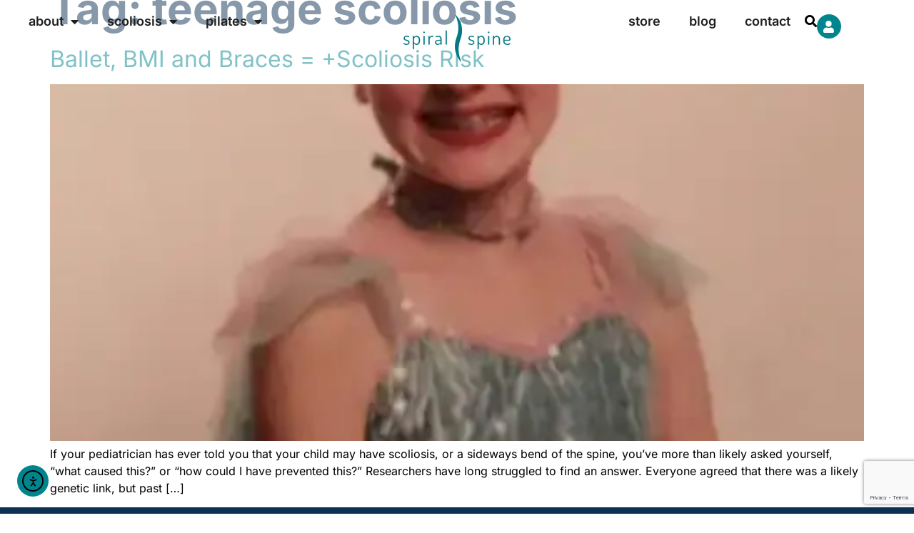

--- FILE ---
content_type: text/html; charset=utf-8
request_url: https://www.google.com/recaptcha/api2/anchor?ar=1&k=6LcHTYspAAAAAKsLqhtr9wHQr7OxVYF0PehCwV3o&co=aHR0cHM6Ly9zcGlyYWxzcGluZS5jb206NDQz&hl=en&v=N67nZn4AqZkNcbeMu4prBgzg&size=invisible&anchor-ms=20000&execute-ms=30000&cb=qmh434ehkd24
body_size: 48881
content:
<!DOCTYPE HTML><html dir="ltr" lang="en"><head><meta http-equiv="Content-Type" content="text/html; charset=UTF-8">
<meta http-equiv="X-UA-Compatible" content="IE=edge">
<title>reCAPTCHA</title>
<style type="text/css">
/* cyrillic-ext */
@font-face {
  font-family: 'Roboto';
  font-style: normal;
  font-weight: 400;
  font-stretch: 100%;
  src: url(//fonts.gstatic.com/s/roboto/v48/KFO7CnqEu92Fr1ME7kSn66aGLdTylUAMa3GUBHMdazTgWw.woff2) format('woff2');
  unicode-range: U+0460-052F, U+1C80-1C8A, U+20B4, U+2DE0-2DFF, U+A640-A69F, U+FE2E-FE2F;
}
/* cyrillic */
@font-face {
  font-family: 'Roboto';
  font-style: normal;
  font-weight: 400;
  font-stretch: 100%;
  src: url(//fonts.gstatic.com/s/roboto/v48/KFO7CnqEu92Fr1ME7kSn66aGLdTylUAMa3iUBHMdazTgWw.woff2) format('woff2');
  unicode-range: U+0301, U+0400-045F, U+0490-0491, U+04B0-04B1, U+2116;
}
/* greek-ext */
@font-face {
  font-family: 'Roboto';
  font-style: normal;
  font-weight: 400;
  font-stretch: 100%;
  src: url(//fonts.gstatic.com/s/roboto/v48/KFO7CnqEu92Fr1ME7kSn66aGLdTylUAMa3CUBHMdazTgWw.woff2) format('woff2');
  unicode-range: U+1F00-1FFF;
}
/* greek */
@font-face {
  font-family: 'Roboto';
  font-style: normal;
  font-weight: 400;
  font-stretch: 100%;
  src: url(//fonts.gstatic.com/s/roboto/v48/KFO7CnqEu92Fr1ME7kSn66aGLdTylUAMa3-UBHMdazTgWw.woff2) format('woff2');
  unicode-range: U+0370-0377, U+037A-037F, U+0384-038A, U+038C, U+038E-03A1, U+03A3-03FF;
}
/* math */
@font-face {
  font-family: 'Roboto';
  font-style: normal;
  font-weight: 400;
  font-stretch: 100%;
  src: url(//fonts.gstatic.com/s/roboto/v48/KFO7CnqEu92Fr1ME7kSn66aGLdTylUAMawCUBHMdazTgWw.woff2) format('woff2');
  unicode-range: U+0302-0303, U+0305, U+0307-0308, U+0310, U+0312, U+0315, U+031A, U+0326-0327, U+032C, U+032F-0330, U+0332-0333, U+0338, U+033A, U+0346, U+034D, U+0391-03A1, U+03A3-03A9, U+03B1-03C9, U+03D1, U+03D5-03D6, U+03F0-03F1, U+03F4-03F5, U+2016-2017, U+2034-2038, U+203C, U+2040, U+2043, U+2047, U+2050, U+2057, U+205F, U+2070-2071, U+2074-208E, U+2090-209C, U+20D0-20DC, U+20E1, U+20E5-20EF, U+2100-2112, U+2114-2115, U+2117-2121, U+2123-214F, U+2190, U+2192, U+2194-21AE, U+21B0-21E5, U+21F1-21F2, U+21F4-2211, U+2213-2214, U+2216-22FF, U+2308-230B, U+2310, U+2319, U+231C-2321, U+2336-237A, U+237C, U+2395, U+239B-23B7, U+23D0, U+23DC-23E1, U+2474-2475, U+25AF, U+25B3, U+25B7, U+25BD, U+25C1, U+25CA, U+25CC, U+25FB, U+266D-266F, U+27C0-27FF, U+2900-2AFF, U+2B0E-2B11, U+2B30-2B4C, U+2BFE, U+3030, U+FF5B, U+FF5D, U+1D400-1D7FF, U+1EE00-1EEFF;
}
/* symbols */
@font-face {
  font-family: 'Roboto';
  font-style: normal;
  font-weight: 400;
  font-stretch: 100%;
  src: url(//fonts.gstatic.com/s/roboto/v48/KFO7CnqEu92Fr1ME7kSn66aGLdTylUAMaxKUBHMdazTgWw.woff2) format('woff2');
  unicode-range: U+0001-000C, U+000E-001F, U+007F-009F, U+20DD-20E0, U+20E2-20E4, U+2150-218F, U+2190, U+2192, U+2194-2199, U+21AF, U+21E6-21F0, U+21F3, U+2218-2219, U+2299, U+22C4-22C6, U+2300-243F, U+2440-244A, U+2460-24FF, U+25A0-27BF, U+2800-28FF, U+2921-2922, U+2981, U+29BF, U+29EB, U+2B00-2BFF, U+4DC0-4DFF, U+FFF9-FFFB, U+10140-1018E, U+10190-1019C, U+101A0, U+101D0-101FD, U+102E0-102FB, U+10E60-10E7E, U+1D2C0-1D2D3, U+1D2E0-1D37F, U+1F000-1F0FF, U+1F100-1F1AD, U+1F1E6-1F1FF, U+1F30D-1F30F, U+1F315, U+1F31C, U+1F31E, U+1F320-1F32C, U+1F336, U+1F378, U+1F37D, U+1F382, U+1F393-1F39F, U+1F3A7-1F3A8, U+1F3AC-1F3AF, U+1F3C2, U+1F3C4-1F3C6, U+1F3CA-1F3CE, U+1F3D4-1F3E0, U+1F3ED, U+1F3F1-1F3F3, U+1F3F5-1F3F7, U+1F408, U+1F415, U+1F41F, U+1F426, U+1F43F, U+1F441-1F442, U+1F444, U+1F446-1F449, U+1F44C-1F44E, U+1F453, U+1F46A, U+1F47D, U+1F4A3, U+1F4B0, U+1F4B3, U+1F4B9, U+1F4BB, U+1F4BF, U+1F4C8-1F4CB, U+1F4D6, U+1F4DA, U+1F4DF, U+1F4E3-1F4E6, U+1F4EA-1F4ED, U+1F4F7, U+1F4F9-1F4FB, U+1F4FD-1F4FE, U+1F503, U+1F507-1F50B, U+1F50D, U+1F512-1F513, U+1F53E-1F54A, U+1F54F-1F5FA, U+1F610, U+1F650-1F67F, U+1F687, U+1F68D, U+1F691, U+1F694, U+1F698, U+1F6AD, U+1F6B2, U+1F6B9-1F6BA, U+1F6BC, U+1F6C6-1F6CF, U+1F6D3-1F6D7, U+1F6E0-1F6EA, U+1F6F0-1F6F3, U+1F6F7-1F6FC, U+1F700-1F7FF, U+1F800-1F80B, U+1F810-1F847, U+1F850-1F859, U+1F860-1F887, U+1F890-1F8AD, U+1F8B0-1F8BB, U+1F8C0-1F8C1, U+1F900-1F90B, U+1F93B, U+1F946, U+1F984, U+1F996, U+1F9E9, U+1FA00-1FA6F, U+1FA70-1FA7C, U+1FA80-1FA89, U+1FA8F-1FAC6, U+1FACE-1FADC, U+1FADF-1FAE9, U+1FAF0-1FAF8, U+1FB00-1FBFF;
}
/* vietnamese */
@font-face {
  font-family: 'Roboto';
  font-style: normal;
  font-weight: 400;
  font-stretch: 100%;
  src: url(//fonts.gstatic.com/s/roboto/v48/KFO7CnqEu92Fr1ME7kSn66aGLdTylUAMa3OUBHMdazTgWw.woff2) format('woff2');
  unicode-range: U+0102-0103, U+0110-0111, U+0128-0129, U+0168-0169, U+01A0-01A1, U+01AF-01B0, U+0300-0301, U+0303-0304, U+0308-0309, U+0323, U+0329, U+1EA0-1EF9, U+20AB;
}
/* latin-ext */
@font-face {
  font-family: 'Roboto';
  font-style: normal;
  font-weight: 400;
  font-stretch: 100%;
  src: url(//fonts.gstatic.com/s/roboto/v48/KFO7CnqEu92Fr1ME7kSn66aGLdTylUAMa3KUBHMdazTgWw.woff2) format('woff2');
  unicode-range: U+0100-02BA, U+02BD-02C5, U+02C7-02CC, U+02CE-02D7, U+02DD-02FF, U+0304, U+0308, U+0329, U+1D00-1DBF, U+1E00-1E9F, U+1EF2-1EFF, U+2020, U+20A0-20AB, U+20AD-20C0, U+2113, U+2C60-2C7F, U+A720-A7FF;
}
/* latin */
@font-face {
  font-family: 'Roboto';
  font-style: normal;
  font-weight: 400;
  font-stretch: 100%;
  src: url(//fonts.gstatic.com/s/roboto/v48/KFO7CnqEu92Fr1ME7kSn66aGLdTylUAMa3yUBHMdazQ.woff2) format('woff2');
  unicode-range: U+0000-00FF, U+0131, U+0152-0153, U+02BB-02BC, U+02C6, U+02DA, U+02DC, U+0304, U+0308, U+0329, U+2000-206F, U+20AC, U+2122, U+2191, U+2193, U+2212, U+2215, U+FEFF, U+FFFD;
}
/* cyrillic-ext */
@font-face {
  font-family: 'Roboto';
  font-style: normal;
  font-weight: 500;
  font-stretch: 100%;
  src: url(//fonts.gstatic.com/s/roboto/v48/KFO7CnqEu92Fr1ME7kSn66aGLdTylUAMa3GUBHMdazTgWw.woff2) format('woff2');
  unicode-range: U+0460-052F, U+1C80-1C8A, U+20B4, U+2DE0-2DFF, U+A640-A69F, U+FE2E-FE2F;
}
/* cyrillic */
@font-face {
  font-family: 'Roboto';
  font-style: normal;
  font-weight: 500;
  font-stretch: 100%;
  src: url(//fonts.gstatic.com/s/roboto/v48/KFO7CnqEu92Fr1ME7kSn66aGLdTylUAMa3iUBHMdazTgWw.woff2) format('woff2');
  unicode-range: U+0301, U+0400-045F, U+0490-0491, U+04B0-04B1, U+2116;
}
/* greek-ext */
@font-face {
  font-family: 'Roboto';
  font-style: normal;
  font-weight: 500;
  font-stretch: 100%;
  src: url(//fonts.gstatic.com/s/roboto/v48/KFO7CnqEu92Fr1ME7kSn66aGLdTylUAMa3CUBHMdazTgWw.woff2) format('woff2');
  unicode-range: U+1F00-1FFF;
}
/* greek */
@font-face {
  font-family: 'Roboto';
  font-style: normal;
  font-weight: 500;
  font-stretch: 100%;
  src: url(//fonts.gstatic.com/s/roboto/v48/KFO7CnqEu92Fr1ME7kSn66aGLdTylUAMa3-UBHMdazTgWw.woff2) format('woff2');
  unicode-range: U+0370-0377, U+037A-037F, U+0384-038A, U+038C, U+038E-03A1, U+03A3-03FF;
}
/* math */
@font-face {
  font-family: 'Roboto';
  font-style: normal;
  font-weight: 500;
  font-stretch: 100%;
  src: url(//fonts.gstatic.com/s/roboto/v48/KFO7CnqEu92Fr1ME7kSn66aGLdTylUAMawCUBHMdazTgWw.woff2) format('woff2');
  unicode-range: U+0302-0303, U+0305, U+0307-0308, U+0310, U+0312, U+0315, U+031A, U+0326-0327, U+032C, U+032F-0330, U+0332-0333, U+0338, U+033A, U+0346, U+034D, U+0391-03A1, U+03A3-03A9, U+03B1-03C9, U+03D1, U+03D5-03D6, U+03F0-03F1, U+03F4-03F5, U+2016-2017, U+2034-2038, U+203C, U+2040, U+2043, U+2047, U+2050, U+2057, U+205F, U+2070-2071, U+2074-208E, U+2090-209C, U+20D0-20DC, U+20E1, U+20E5-20EF, U+2100-2112, U+2114-2115, U+2117-2121, U+2123-214F, U+2190, U+2192, U+2194-21AE, U+21B0-21E5, U+21F1-21F2, U+21F4-2211, U+2213-2214, U+2216-22FF, U+2308-230B, U+2310, U+2319, U+231C-2321, U+2336-237A, U+237C, U+2395, U+239B-23B7, U+23D0, U+23DC-23E1, U+2474-2475, U+25AF, U+25B3, U+25B7, U+25BD, U+25C1, U+25CA, U+25CC, U+25FB, U+266D-266F, U+27C0-27FF, U+2900-2AFF, U+2B0E-2B11, U+2B30-2B4C, U+2BFE, U+3030, U+FF5B, U+FF5D, U+1D400-1D7FF, U+1EE00-1EEFF;
}
/* symbols */
@font-face {
  font-family: 'Roboto';
  font-style: normal;
  font-weight: 500;
  font-stretch: 100%;
  src: url(//fonts.gstatic.com/s/roboto/v48/KFO7CnqEu92Fr1ME7kSn66aGLdTylUAMaxKUBHMdazTgWw.woff2) format('woff2');
  unicode-range: U+0001-000C, U+000E-001F, U+007F-009F, U+20DD-20E0, U+20E2-20E4, U+2150-218F, U+2190, U+2192, U+2194-2199, U+21AF, U+21E6-21F0, U+21F3, U+2218-2219, U+2299, U+22C4-22C6, U+2300-243F, U+2440-244A, U+2460-24FF, U+25A0-27BF, U+2800-28FF, U+2921-2922, U+2981, U+29BF, U+29EB, U+2B00-2BFF, U+4DC0-4DFF, U+FFF9-FFFB, U+10140-1018E, U+10190-1019C, U+101A0, U+101D0-101FD, U+102E0-102FB, U+10E60-10E7E, U+1D2C0-1D2D3, U+1D2E0-1D37F, U+1F000-1F0FF, U+1F100-1F1AD, U+1F1E6-1F1FF, U+1F30D-1F30F, U+1F315, U+1F31C, U+1F31E, U+1F320-1F32C, U+1F336, U+1F378, U+1F37D, U+1F382, U+1F393-1F39F, U+1F3A7-1F3A8, U+1F3AC-1F3AF, U+1F3C2, U+1F3C4-1F3C6, U+1F3CA-1F3CE, U+1F3D4-1F3E0, U+1F3ED, U+1F3F1-1F3F3, U+1F3F5-1F3F7, U+1F408, U+1F415, U+1F41F, U+1F426, U+1F43F, U+1F441-1F442, U+1F444, U+1F446-1F449, U+1F44C-1F44E, U+1F453, U+1F46A, U+1F47D, U+1F4A3, U+1F4B0, U+1F4B3, U+1F4B9, U+1F4BB, U+1F4BF, U+1F4C8-1F4CB, U+1F4D6, U+1F4DA, U+1F4DF, U+1F4E3-1F4E6, U+1F4EA-1F4ED, U+1F4F7, U+1F4F9-1F4FB, U+1F4FD-1F4FE, U+1F503, U+1F507-1F50B, U+1F50D, U+1F512-1F513, U+1F53E-1F54A, U+1F54F-1F5FA, U+1F610, U+1F650-1F67F, U+1F687, U+1F68D, U+1F691, U+1F694, U+1F698, U+1F6AD, U+1F6B2, U+1F6B9-1F6BA, U+1F6BC, U+1F6C6-1F6CF, U+1F6D3-1F6D7, U+1F6E0-1F6EA, U+1F6F0-1F6F3, U+1F6F7-1F6FC, U+1F700-1F7FF, U+1F800-1F80B, U+1F810-1F847, U+1F850-1F859, U+1F860-1F887, U+1F890-1F8AD, U+1F8B0-1F8BB, U+1F8C0-1F8C1, U+1F900-1F90B, U+1F93B, U+1F946, U+1F984, U+1F996, U+1F9E9, U+1FA00-1FA6F, U+1FA70-1FA7C, U+1FA80-1FA89, U+1FA8F-1FAC6, U+1FACE-1FADC, U+1FADF-1FAE9, U+1FAF0-1FAF8, U+1FB00-1FBFF;
}
/* vietnamese */
@font-face {
  font-family: 'Roboto';
  font-style: normal;
  font-weight: 500;
  font-stretch: 100%;
  src: url(//fonts.gstatic.com/s/roboto/v48/KFO7CnqEu92Fr1ME7kSn66aGLdTylUAMa3OUBHMdazTgWw.woff2) format('woff2');
  unicode-range: U+0102-0103, U+0110-0111, U+0128-0129, U+0168-0169, U+01A0-01A1, U+01AF-01B0, U+0300-0301, U+0303-0304, U+0308-0309, U+0323, U+0329, U+1EA0-1EF9, U+20AB;
}
/* latin-ext */
@font-face {
  font-family: 'Roboto';
  font-style: normal;
  font-weight: 500;
  font-stretch: 100%;
  src: url(//fonts.gstatic.com/s/roboto/v48/KFO7CnqEu92Fr1ME7kSn66aGLdTylUAMa3KUBHMdazTgWw.woff2) format('woff2');
  unicode-range: U+0100-02BA, U+02BD-02C5, U+02C7-02CC, U+02CE-02D7, U+02DD-02FF, U+0304, U+0308, U+0329, U+1D00-1DBF, U+1E00-1E9F, U+1EF2-1EFF, U+2020, U+20A0-20AB, U+20AD-20C0, U+2113, U+2C60-2C7F, U+A720-A7FF;
}
/* latin */
@font-face {
  font-family: 'Roboto';
  font-style: normal;
  font-weight: 500;
  font-stretch: 100%;
  src: url(//fonts.gstatic.com/s/roboto/v48/KFO7CnqEu92Fr1ME7kSn66aGLdTylUAMa3yUBHMdazQ.woff2) format('woff2');
  unicode-range: U+0000-00FF, U+0131, U+0152-0153, U+02BB-02BC, U+02C6, U+02DA, U+02DC, U+0304, U+0308, U+0329, U+2000-206F, U+20AC, U+2122, U+2191, U+2193, U+2212, U+2215, U+FEFF, U+FFFD;
}
/* cyrillic-ext */
@font-face {
  font-family: 'Roboto';
  font-style: normal;
  font-weight: 900;
  font-stretch: 100%;
  src: url(//fonts.gstatic.com/s/roboto/v48/KFO7CnqEu92Fr1ME7kSn66aGLdTylUAMa3GUBHMdazTgWw.woff2) format('woff2');
  unicode-range: U+0460-052F, U+1C80-1C8A, U+20B4, U+2DE0-2DFF, U+A640-A69F, U+FE2E-FE2F;
}
/* cyrillic */
@font-face {
  font-family: 'Roboto';
  font-style: normal;
  font-weight: 900;
  font-stretch: 100%;
  src: url(//fonts.gstatic.com/s/roboto/v48/KFO7CnqEu92Fr1ME7kSn66aGLdTylUAMa3iUBHMdazTgWw.woff2) format('woff2');
  unicode-range: U+0301, U+0400-045F, U+0490-0491, U+04B0-04B1, U+2116;
}
/* greek-ext */
@font-face {
  font-family: 'Roboto';
  font-style: normal;
  font-weight: 900;
  font-stretch: 100%;
  src: url(//fonts.gstatic.com/s/roboto/v48/KFO7CnqEu92Fr1ME7kSn66aGLdTylUAMa3CUBHMdazTgWw.woff2) format('woff2');
  unicode-range: U+1F00-1FFF;
}
/* greek */
@font-face {
  font-family: 'Roboto';
  font-style: normal;
  font-weight: 900;
  font-stretch: 100%;
  src: url(//fonts.gstatic.com/s/roboto/v48/KFO7CnqEu92Fr1ME7kSn66aGLdTylUAMa3-UBHMdazTgWw.woff2) format('woff2');
  unicode-range: U+0370-0377, U+037A-037F, U+0384-038A, U+038C, U+038E-03A1, U+03A3-03FF;
}
/* math */
@font-face {
  font-family: 'Roboto';
  font-style: normal;
  font-weight: 900;
  font-stretch: 100%;
  src: url(//fonts.gstatic.com/s/roboto/v48/KFO7CnqEu92Fr1ME7kSn66aGLdTylUAMawCUBHMdazTgWw.woff2) format('woff2');
  unicode-range: U+0302-0303, U+0305, U+0307-0308, U+0310, U+0312, U+0315, U+031A, U+0326-0327, U+032C, U+032F-0330, U+0332-0333, U+0338, U+033A, U+0346, U+034D, U+0391-03A1, U+03A3-03A9, U+03B1-03C9, U+03D1, U+03D5-03D6, U+03F0-03F1, U+03F4-03F5, U+2016-2017, U+2034-2038, U+203C, U+2040, U+2043, U+2047, U+2050, U+2057, U+205F, U+2070-2071, U+2074-208E, U+2090-209C, U+20D0-20DC, U+20E1, U+20E5-20EF, U+2100-2112, U+2114-2115, U+2117-2121, U+2123-214F, U+2190, U+2192, U+2194-21AE, U+21B0-21E5, U+21F1-21F2, U+21F4-2211, U+2213-2214, U+2216-22FF, U+2308-230B, U+2310, U+2319, U+231C-2321, U+2336-237A, U+237C, U+2395, U+239B-23B7, U+23D0, U+23DC-23E1, U+2474-2475, U+25AF, U+25B3, U+25B7, U+25BD, U+25C1, U+25CA, U+25CC, U+25FB, U+266D-266F, U+27C0-27FF, U+2900-2AFF, U+2B0E-2B11, U+2B30-2B4C, U+2BFE, U+3030, U+FF5B, U+FF5D, U+1D400-1D7FF, U+1EE00-1EEFF;
}
/* symbols */
@font-face {
  font-family: 'Roboto';
  font-style: normal;
  font-weight: 900;
  font-stretch: 100%;
  src: url(//fonts.gstatic.com/s/roboto/v48/KFO7CnqEu92Fr1ME7kSn66aGLdTylUAMaxKUBHMdazTgWw.woff2) format('woff2');
  unicode-range: U+0001-000C, U+000E-001F, U+007F-009F, U+20DD-20E0, U+20E2-20E4, U+2150-218F, U+2190, U+2192, U+2194-2199, U+21AF, U+21E6-21F0, U+21F3, U+2218-2219, U+2299, U+22C4-22C6, U+2300-243F, U+2440-244A, U+2460-24FF, U+25A0-27BF, U+2800-28FF, U+2921-2922, U+2981, U+29BF, U+29EB, U+2B00-2BFF, U+4DC0-4DFF, U+FFF9-FFFB, U+10140-1018E, U+10190-1019C, U+101A0, U+101D0-101FD, U+102E0-102FB, U+10E60-10E7E, U+1D2C0-1D2D3, U+1D2E0-1D37F, U+1F000-1F0FF, U+1F100-1F1AD, U+1F1E6-1F1FF, U+1F30D-1F30F, U+1F315, U+1F31C, U+1F31E, U+1F320-1F32C, U+1F336, U+1F378, U+1F37D, U+1F382, U+1F393-1F39F, U+1F3A7-1F3A8, U+1F3AC-1F3AF, U+1F3C2, U+1F3C4-1F3C6, U+1F3CA-1F3CE, U+1F3D4-1F3E0, U+1F3ED, U+1F3F1-1F3F3, U+1F3F5-1F3F7, U+1F408, U+1F415, U+1F41F, U+1F426, U+1F43F, U+1F441-1F442, U+1F444, U+1F446-1F449, U+1F44C-1F44E, U+1F453, U+1F46A, U+1F47D, U+1F4A3, U+1F4B0, U+1F4B3, U+1F4B9, U+1F4BB, U+1F4BF, U+1F4C8-1F4CB, U+1F4D6, U+1F4DA, U+1F4DF, U+1F4E3-1F4E6, U+1F4EA-1F4ED, U+1F4F7, U+1F4F9-1F4FB, U+1F4FD-1F4FE, U+1F503, U+1F507-1F50B, U+1F50D, U+1F512-1F513, U+1F53E-1F54A, U+1F54F-1F5FA, U+1F610, U+1F650-1F67F, U+1F687, U+1F68D, U+1F691, U+1F694, U+1F698, U+1F6AD, U+1F6B2, U+1F6B9-1F6BA, U+1F6BC, U+1F6C6-1F6CF, U+1F6D3-1F6D7, U+1F6E0-1F6EA, U+1F6F0-1F6F3, U+1F6F7-1F6FC, U+1F700-1F7FF, U+1F800-1F80B, U+1F810-1F847, U+1F850-1F859, U+1F860-1F887, U+1F890-1F8AD, U+1F8B0-1F8BB, U+1F8C0-1F8C1, U+1F900-1F90B, U+1F93B, U+1F946, U+1F984, U+1F996, U+1F9E9, U+1FA00-1FA6F, U+1FA70-1FA7C, U+1FA80-1FA89, U+1FA8F-1FAC6, U+1FACE-1FADC, U+1FADF-1FAE9, U+1FAF0-1FAF8, U+1FB00-1FBFF;
}
/* vietnamese */
@font-face {
  font-family: 'Roboto';
  font-style: normal;
  font-weight: 900;
  font-stretch: 100%;
  src: url(//fonts.gstatic.com/s/roboto/v48/KFO7CnqEu92Fr1ME7kSn66aGLdTylUAMa3OUBHMdazTgWw.woff2) format('woff2');
  unicode-range: U+0102-0103, U+0110-0111, U+0128-0129, U+0168-0169, U+01A0-01A1, U+01AF-01B0, U+0300-0301, U+0303-0304, U+0308-0309, U+0323, U+0329, U+1EA0-1EF9, U+20AB;
}
/* latin-ext */
@font-face {
  font-family: 'Roboto';
  font-style: normal;
  font-weight: 900;
  font-stretch: 100%;
  src: url(//fonts.gstatic.com/s/roboto/v48/KFO7CnqEu92Fr1ME7kSn66aGLdTylUAMa3KUBHMdazTgWw.woff2) format('woff2');
  unicode-range: U+0100-02BA, U+02BD-02C5, U+02C7-02CC, U+02CE-02D7, U+02DD-02FF, U+0304, U+0308, U+0329, U+1D00-1DBF, U+1E00-1E9F, U+1EF2-1EFF, U+2020, U+20A0-20AB, U+20AD-20C0, U+2113, U+2C60-2C7F, U+A720-A7FF;
}
/* latin */
@font-face {
  font-family: 'Roboto';
  font-style: normal;
  font-weight: 900;
  font-stretch: 100%;
  src: url(//fonts.gstatic.com/s/roboto/v48/KFO7CnqEu92Fr1ME7kSn66aGLdTylUAMa3yUBHMdazQ.woff2) format('woff2');
  unicode-range: U+0000-00FF, U+0131, U+0152-0153, U+02BB-02BC, U+02C6, U+02DA, U+02DC, U+0304, U+0308, U+0329, U+2000-206F, U+20AC, U+2122, U+2191, U+2193, U+2212, U+2215, U+FEFF, U+FFFD;
}

</style>
<link rel="stylesheet" type="text/css" href="https://www.gstatic.com/recaptcha/releases/N67nZn4AqZkNcbeMu4prBgzg/styles__ltr.css">
<script nonce="Olcv8sUIu-c8f5DUGS3yUg" type="text/javascript">window['__recaptcha_api'] = 'https://www.google.com/recaptcha/api2/';</script>
<script type="text/javascript" src="https://www.gstatic.com/recaptcha/releases/N67nZn4AqZkNcbeMu4prBgzg/recaptcha__en.js" nonce="Olcv8sUIu-c8f5DUGS3yUg">
      
    </script></head>
<body><div id="rc-anchor-alert" class="rc-anchor-alert"></div>
<input type="hidden" id="recaptcha-token" value="[base64]">
<script type="text/javascript" nonce="Olcv8sUIu-c8f5DUGS3yUg">
      recaptcha.anchor.Main.init("[\x22ainput\x22,[\x22bgdata\x22,\x22\x22,\[base64]/[base64]/[base64]/[base64]/[base64]/[base64]/[base64]/[base64]/bmV3IFlbcV0oQVswXSk6aD09Mj9uZXcgWVtxXShBWzBdLEFbMV0pOmg9PTM/bmV3IFlbcV0oQVswXSxBWzFdLEFbMl0pOmg9PTQ/[base64]/aXcoSS5ILEkpOngoOCx0cnVlLEkpfSxFMj12LnJlcXVlc3RJZGxlQ2FsbGJhY2s/[base64]/[base64]/[base64]/[base64]\\u003d\x22,\[base64]\\u003d\\u003d\x22,\x22wrN4H8Khwp/CrhMcH8O/w7Ezw6fDnQbCmsOmF8KlE8OrE0/DsT7CmMOKw7zCqBQwecOtw6jCl8O2HV/DusOrwrE5wpjDlsOCOMOSw6jCo8K9wqXCrMOow57Cq8OHb8OSw6/Dr2J2IkHCiMK5w5TDosOpCyY1DcKPZkx8woUww6rDtcOswrPCo2bCn1IDw7llM8KaKMO6QMKLwoEQw7bDsVkww7lMw5/CvsKvw6oUw6ZbwqbDvcKbWjg/wp5zPMK9bsOvdMOTeDTDnQMTSsOxwr7CpMO9wr0YwowYwrBewot+wrUkf0fDhgxZUinCicKww5EjA8OHwroGw6DCozbCtSJbw4nCuMOEwrk7w4cjMMOMwpshNVNHacKLSBzDjzLCp8OmwqRawp1kwr3Cg0jCsiQ+TkA6GMO/w63CvcOGwr1NcEUUw5s9HBLDiUk1a3E9w4lcw4cbJsK2MMKFFXjCvcKye8OVDMKDcGjDiWt/LRYywq9MwqIPGUcuMl0Cw6vCk8OtK8OAw4HDnsOLfsKNwrTCiTw9UsK8wrQ2wrtsZkjDvWLCh8KQwq7CkMKiwpPDl01cw43Dl395w4QvQmtYVMK3e8KsKsO3wovCqcKRwqHCgcKpK148w4hHF8OhwojCl2k3V8OHRcOzeMOoworChsOiw7PDrm0/ScKsP8KdeHkCwoXCscO2JcKBdsKvbVYMw7DCuiI5OAY7wozChxzDhMKuw5DDlVXCgsOSKRvCisK8HMKYwoXCqFhFe8K9I8OlaMKhGsOYw7jCgF/ChsK0YnUDwpBzC8O9BW0TIcKjM8O1w5HDp8Kmw4HCpMOYF8KQbjhBw6jCtsKJw6hswqPDrXLCgsOVwqHCt1nCnS7DtFwIw7/Cr0V/w5nCsRzDl2h7wqfDi0PDnMOYa1/CncO3wpdZa8K5B0orEsK9w759w53DiMKJw5jCgSkBb8O0w6nDr8KJwqxcwqoxVMKRc1XDr1PDgsKXwp/CtcK6wpZVwrLDoG/CsB3CssK+w5BZRHFIRnHCln7CoznCscKpwo3DucORDsOERMOzwpktEcKLwoBPw4tlwpBmwpJ6K8Oyw7rCkjHCvcKtcWcVJcKFwobDii1NwpNIW8KTEsOibyzCkUVcMEPCvA5/w4YSUcKuA8K8w4zDqX3CvQLDpMKrVMOfwrDCtWnCkkzCoGrCjSpKH8K2wr/CjBgFwqFPw6rCh0dQCUwqFDIBwpzDszLDlcOHWhrCqcOeSCdswqItwo5wwp9wwrnDhkwZw5nDrgHCj8OYHlvCoCg5wqjChBAbJ1TCrzswYMO7eEbCkHIrw4rDusKTwpgDZVTCq0MbH8KwC8O/wq/DmBTCqHrDv8O4VMKyw6TChcOrw5h/BQ/Dj8K0WsKxw5R1NMONw5k8wqrCi8KwAMKPw5Uww6Elb8O6TlDCo8OSwrVTw5zCqcKkw6nDl8OOKRXDjsK4BQvCtXDCuVbChMKDw6UyasOQVnhPDgl4N2gJw4PCsR48w7LDulnDk8Oiwo87w4TCq34cNxnDqGEBCUPDjiIrw5okFy3CtcOtwo/Cqzxxw6p7w7DDocKqwp3Cp1jChsOWwqoOwpbCu8OtQsKlNB03w4AvFcKGe8KLTgAYKcKRwrnCkDrDu3xVw5xiA8KjwrDDqsO0w5pvfsO0w5nCp1TCuGMXZ0Exw41/IEfCqMKPw5FAAgZDZQVdw4piw441J8KRNi1xwq0+w4pCYmTDhMO5wrU2w7HDqHpeG8OIZntOasOFw6zDisO8PcKtLMOVesKKwqM/KHB9wqJteWrCuyHCkcKHw6UVw4Q8wo81IknDt8O8VSh5wqLDrMKqwrEew4bDu8Ohw69rSxoOw5IUw7fCqMK+V8OewrUqZ8KZw4xnDMOqw6NuFB3ClF/[base64]/Lh/DrcKTwoU8bxnDmsO6NMObRcK0w7wOw7cdAjvDpMOIE8OEE8OuF07DjnEZwoPDpcORT3bCnVLCuh9bw5nCsQckCcO+FMOUwqDDjXAWwrHCkWvDp0zCtnzCs3rCujPDp8K1wpMIHcKzVHfDkBzDpsOiG8O9V2bDoWLChX/[base64]/[base64]/w6sxw59TwrDDmMOWZcKhTcOkXHEPwrTDrsKlwqTCqsOdwrZUw5PCvcOSaQMEH8K0DcOHFWETwqzDs8OTEsOFUx4yw63CnE/Cs0xcD8KTeRxlwqXCqcKgw4vDgEJYwr8JworDo1LCvw3Cl8OuwpHClS5iQsKTwrfCvTbCsSQ3w79GwrfDucOyLw5Jw7grwofDnsOhw5VlD2DDqcODKsOaB8K4JV83EwkBHsOsw5QXJhzCo8KWb8K9YcK4wr7CjMO/wrpTGsK2M8K2FkNpJMKGcsKUPMKiw4AqPcOQwoLDn8OWSF7DilnDgcKsGsK3wp00w5DDusOEw6rCm8KMA0DDjsOGCy3DuMK0w6/Dl8KSbWbDoMKlX8Kpw6g2wrTCoMOjVjHDvCYleMKCw5rDvT/[base64]/XMOQccOsw5bCg8KXHH/Cmg1jQhTDoxDCi3TCrsKyY8KTdBnDngFgbMKYwpbDosKAw70sC35iwpMvZw/[base64]/CqU4NOTnDsMKXF8OtDgkhUhbCrMOKMVbDrkzCl3vCq0M7wqjCvsOfWMO4wo3DhsO3w7nCg28Ow5LDqi7CoQvDnAU5w7x+wq/DqsOOwqDDs8O8QcK4w5zDt8OlwrnDh3IncjHCn8OFS8Ojwq1XVlM+w7ttM2rDr8KbwqnDusODb3nCrzjDhWXCk8OlwqQ2QSzDm8ONw5dnw5rCiWoiLMK/[base64]/G8K1w7djTl02w6HDh0fDocOIHkDDrWjDqGh3w5zDggtjGMKmwqnCq3nCgxA7w4EUw7HChkjCtzzDplnDr8KgOcOww49te8O9PV3Dh8Ocw4PDuk8GOsOXwp/Dq2vCm05tPcKFTnPDh8KxVCjCqBTDqMKbEsOCwoR+Bi/[base64]/[base64]/[base64]/ClsKjw5kDwq0pZA4+wo3DnUxdHcKQXcKvfMOyw5oHQCPCqkZiGT1dwqLCuMOqw7loaMK/aDcCAAElfcO5axMaFMOdesObFnEzUcKVw6PDv8OWwpbCl8OWNwrCqsO4w4bCvxNAw5FVw53Cl0fDpHLClsOjw63CpgUJd2R5wq14GCvDsXHCmElgGlNoTMK3c8K+w5TCr20lOh7ClcK3wpjDjybDocKqwpjCjAdMwpZHfMO4JwJTMcOZc8O8wr/ClQ7CpVp5KXfCqsKmGWt5f3BKw7TDq8OlO8Olw4ggw6EFC31mZ8KJRsKtwrHCoMKGN8OVwpwXwqrDmwzDjsOcw63Dn38+w5Idw4fDisK8LGwXH8OdIMK5LsOAwpBiw5IhAg/DpVwDfsKrwr0xwr7CrQnCvwzDvQrClMKIw5TCtsK6OkwzbMKQwrLCtcONwozDucOIET/CiV/CgMKsfsKLw5giwprClcObw50Dw6oCJG83wqbDj8OIJ8OEw6t+wqDDr0PCiBPChMOGw67DhsOeZMOBwrM1wq3CvsOlwoBxw4PDoSnDpjXCsm8QwrHCj2vCtmRmfcKFe8OWw7l+w7jDnsONbsKyB151K8Omw4DDrMOrw67DisK3w6jCqcOUBsKHTQTCrkDDvcOzwq/DpsO8w5XCjsKPU8Oww5wvbWZ3GFHDqcOgacO+wplaw4Mpw4PDt8K7w7IPwozDvcK+UMOsw5JBw449CcOcSxnCuV/CpX1Fw4jCrMKkDgfCl1YbHjzChMKYQsOMwopWw4/[base64]/DvQjCmUtOw7EjY8Omwpkmw6QkaknCt8O+EsK0w43DkUTDnidgw7bDjEDDjlfCuMOZw4jCsBIyc2vDu8Ovwrt/wplSCcKHdWjDrcKfwrbDgDUXHXfDmcK7w5VNPAHDssOCwrwAw63DisOdInFzWsOgw5tXw6jCkMKnJsKzwqbCmcKTw6MbRHtyw4HCiDjCjMOFwqfCi8KIa8O1w7DCrmxEw7TDsyUHwqfCtykKwoUrw57DgG9nwqAhw7/CpcOrQBTDkW7CgzXCqCEWw5LDlFbDhjjDgEDCpcKZw5rCpxw/asOLw5XDoiRXwrTDqF/CuD/[base64]/Dj8OUw4zDjCVAICYaWcKgw7DCjAxWw49sdRDDnBnDhMO+w6nCoAPDj1bCmcOMw6fCmMKvw7rDkgJ/SMK7asK+RmvDni/Csj/Dk8O4YWnCqxllw79xw6DCicOsOQhDw7k1w6PCtz3DnW/Di03DlcO5DF3CnVEKZ01tw485woDCk8K3Ixh2w6FlNXgLOVUREmbDuMKowrvCqlvDuRoXKC9hw7LDiGDDsAfDn8KUB1zDqsK2YhzCuMKBNjYDKjd0Wk1jO1HDpDJWw69GwqwMC8ObX8Kawq/DoilOPsOwdHbCt8Kdwo7CmsOWw5LDkcOuw5jDrgHDr8K/[base64]/w45rw4zDtcOCCcOKw4vCp8KfXMOkH8OIwrouw57CokV9wpB/w6w0GMO1w6HDg8OucwrDvsOFwodsYcObwqTDlsOCVMKCwrQ4NBDDqRoEw5/CtmfDjcOCCMKZAwJgwrzCjxlhw7BpF8KCbWjDpcKmwqABwrfChcOHX8Kmw59HaMKPBcKsw7E/w6cBw5fCgcKlwrQnw47CgsKvwpTDrsKCMcOEw6wDb1ASSMKiaH7Crn/Csj3DicK/WG0hwrpNw5AMw6nDlA9Cw7LCmcKfwqoiEMOkwr/Dsj0awpRlQ0zCj2Uxw6BjPiZ5WwbDiidPGUVQw4dQw4l0w77Ci8OOw6TDuWTCnxp0w7TDs2tGTTnCgsObaBQ1w7liTi7CscO3wpTDgCHDisKowoBXw5bDjMOaPsKnw6YCw43DmsOWZMKOFsKnw6vCnwLDisOoOcKywpZyw4EZe8OWwo0rwoIFw5jDrB/DskPDkwhZZcK6EsOZA8K8w4kiRkYjIcKNSyTCgSNlN8O/[base64]/CsyJuG8ORZMOjcWrCrzDCosKNQcKtwo/Dj8OgC8KNTMK7FRo5w6N0wrDCqCpXK8O9wo8wwp7Cs8KyCTLDocOlwrVjDUDCmS11wrjDhnXDssKmJMK9VcOAdMOdKBTDs2ARH8KQasOjw6XCnlJRP8KewrhwA1/[base64]/CicO2w4cjMww0w7JkB8K7f8KCw7TCmUHCug/Cqj/Di8Oqw5DDnMKWJcOqBcOpw4FfwrcHGVRiScO9QMO1wrsWe1BddHgJZsKnGyZidSbCgsKWwqUCwrUKTzXDjcOYdsO/[base64]/ChcKaw5bDnmPDoMKpw490WAvCv8OKw7rCp3XDksOmwrHDq0LCiMKpVsOXVUwWMnPDkRLCscK4ecKrOcKHfGFuSgBEw7wZw6fCicKSLcKtK8Khw6U7fQV2w5pMa2LDuB93N1LCoCHClMK+w4XDqsOhwoR2KkvDoMKrw6/[base64]/DmMKGDMO6wonDnxMdJgTDo8OXw4LChsOuPnNUZEoSbsKrw6vCqMKmw7jChg7DvCjCm8Krw4fDv112QcKxO8OFbVJabMOzwrp4wr5JVmvDncKcUiB6IcK4wqLCvT57w7tFEH4hYGjCr37CoMO5w43DpcOIOwzCiMKAwpfDisKoFARbM2HCtcOPY3/ClBlVwp9Zw7UbMUTDpcOmw6Z8BHBdJsK3w74dDcK3w7RkM2x9ECzDg0I1Z8Otwo1HwqTCr1/CiMKBwoNrYsO3enRRC1I+wovDp8OUfsKawovDgx93cGnCp0cgwotyw5PCiHp4fD1BwqLCqA4ye3I7JMOhP8Opw5Ynw6jDqx/[base64]/w6vDtMKXwoPCmcKSw4cVw5BDDcKTMMKqwp9vw5rCnjtQEWMfAMO6LxBlQMKKETjDkxRIencAwqjCscOhw7zCsMKKLMOKdMKbXVxPw4tfwpbCqw8eT8KaDm/DrFbDn8OwBz/[base64]/[base64]/PFLCrcKhw6XDni8JezjCoW7DhyXDssK4bX50X8KTJ8OyPHYqLD0owrBnexDDgURRH2FhPcOLewvCmsOHw4/DuiRELMKMUHnCugbDocKhK2tfwpBbGn/CtFkOw7TDl0jDjsKOXwDCk8OAw4ocM8OxBMO3ZWLClGEFworDmUfCqMKxw7XDrcK5OUZnwrtQw7UsLMKSFMOlwqvCiU14w5fDtRpww5jDnGTCpmAiwpEcQMOfUMKSwo8/KA/[base64]/[base64]/CmcO0w4onGXh5wr5Cw7rDsiHDtcOiw77DnFciCQ8hWFMlw5N3wplZw4QLNcOVXsOuXMKoXhQoMyfCvVgydMOMYQ41wq3ChwhwwpTDp0nCrTfDvMKSwrfCj8KWEcOhdsKcEl3Dl3TChcODw6/DqMK8P1nCqMOzUcKIwr/DryXDm8KNTMKqIFFMbggVAcKAwrfCmgvCpcOWIMOVw67CpEvDrsO6wpMLwpkKw58xFMKMNQjDpMK9w7XCjMOEw7Uawq0mIwXCjH4dYcOOw5LCrkTDrMO6dcK4T8KFw5dkw4HCjgHDtHhoVcK0a8OeFEVTI8K0YcOUwrc1E8Ojc1LDjcKlw43DlsKMSXjDp0MgQ8KAN3/DnsOUw4Ugw6x4LxFfScK2A8KUw77Cu8Ojw4LCv8Odw5vCplTDq8KQw759WhrCnVLCs8KfVMOTw77Dom1Cwq/DhWwQwrjDh3HDrBcCcMO/woAmw4JZw7vCk8Kvw4nCp1Z/[base64]/DiMO+w5sDYR/[base64]/RsOmw45FZMKlGlLCusKAHmV5E8OoDVDDlcOFXT/Dl8K9w5rDo8OGLMO7GsK+fGFGGwvDlsKsISTCjsKGw7jCocO1WznCrgcTO8KSM1jCicOSw6wrNMKKw4JiA8KtM8Kew4/[base64]/CcOhwpjDhgLDl2RHJcKMw5PClcKEw7vDsMKGLMO5wonDriXCvMK8wqjDpGMiJ8OFwoE2wpklw75AwrgSwpFqwoNrJlRjBcKFWcK3w4d3ScOjworDjcKcw5fDmsK4OMKwJgPDhsKcRjJnLsO/TAzDrcKmacOSHwEgC8OIHGMVwpHDjQILYsKLw4Uqw7LCvMKOw7jCsMKxw5zClh/Ch0PCiMK0JCAvZjYEwrPCl03Dj1HCtnDCi8K1woZHwoI9w4ANfkJRKAbCqVQtwqsWw616w6LDth3DthXDtcKEMlYKw4XDuMKCw4XCvhnCqMKGb8KVwoBOwoJfWm1RI8Kww6TDhsKuwo/Cq8K9K8O5cRPClQB8wr/Ct8OUBcKnwpBOwq1uIMOrw7JhWWTCmMO4wqtnY8K+EDLCg8O7UAQLWnkFblXCoG9RPkDCs8K4CVJ/PMOdCcK1w77Ct0TDjMOiw5EYw7DCnRrCjsKvNUrDkMObf8KOUkjDi27ChBJtwoU1w491wo7CvV7DvsKeWXTChMOhMXfDgRTCiUgBw6jDhQ0cwosywqvCvUA0w5wLcMKtIsKqwqPDnDcsw6TCgcObUsOTwrNTw44awq/CpXgNHHXCk27CqcKLw4zCiUTDjFoLbyQPVsKuwqNGwpnDucKtwpPDoEfClRIJwpZEZsK/[base64]/CuBkcwp/DpsKMwo0MWcKKw47DoDzDvnbComhxScKww73Ck0TCscOTe8O6JsKZw4hgwqAQPD96HHXCt8OfLCvCnsOrwoLDm8K0I3UmFMKOw7Emw5XCmm5FOSVVwp1pwpE6LTwOasOywqRwdFXDkRrClwdGwobCicOJwrwPwqnDj1FRw5TCusO+fcOOEzxkdEV0w7TCqk/CgUddD03CocO5DcONw6ECwp1KYMKhwrbDl17Dvx9nw74OccOPVMK5w4LCiUpbwqZ4STvDlcK3wqTDhx7CrcOLwpx/wrAUCVDDl3YDYgDCmF3CmsONHcONAsOAwpTCp8Omw4dFPsKfw4F3aW3Cu8K8MALDvw8EIB3DrcOWwpXCt8OKwpMmw4PCg8KPw74Dw75twrFCw4nCmjJHw7kQwqEQwrQ3McKrMsKtecKlw5oTCcK+w68/fcKow4sqwqAUwrggwr7Cj8KfPsOlw6zCjwcSwr8qw6IYWy8iw6bDhcKWwp/DvwHCs8OBOMKaw5xkB8ORwrZXeGDDmMO5wr3DuQPCoMKRbcKgw6rDsRvCqMKvwqJswqnDmTAlcE8GLsOiwoEfw5HCq8KUUcKewpPCi8K+w6TCvsOtD3kCLsKcVcKZdxpZL2vCr3BQw4Y0CnHCmcK/SsK3TcKGw6Idwq/CvCNvw77Cg8KkOcOiKQHCqcKowr5hQDbCkcKoTWd3wqwqacOAw6U7w7jChB/[base64]/ZhTDssKawpDCosKWw69aIiE8VCRsYTRhC8OFwpg5VzTCrcORVsO/[base64]/UMOPOmB4bsO2woTCqWBcwoVNwoHChQ1sw6HDtk4zQBnDjMOxwq9nAsOywpnDmMOzwroMdl7DrF5OLS0iWsOlM1UFfx7Ci8KcFSFIPVQNw4HDvsOowr3Dt8K4cXEMfcKrwo4Cw4Uow6HDm8O/Mg7DpUIoXcOTAw3Cr8KpfSvDrMObesKDw6hTwoHDkBzDklfCkRbCp1fCpm3DvcKfMRkpw616w6kFC8K7ZMKMJDtbNAnDm27DpD/DtVzDoUPDicKvwrpxwrfCp8KyDXLDmzfCm8K+DivCilzDrMKYw58mPMKdNE4/w57CrmfDthzDu8KMWsO8wqfDmxIZWiTCrizDg1rCiSIUJQ3CmsOtw58Sw4rDpMOrTBDCogtjNHbDu8KvwpzDsEfDisOVGQ/[base64]/DmsKRwrjDsTLDmcO2WMOgw6EBTjwFcD/[base64]/w5U1LkEewpXCvsO+CTvDl8KrLMK+McKPIsOqw5vCo0LDiMKVA8OoCFTDizvDn8K4w7jCk1NjTMOIw5luN38QZnfCrjMaKsKXwr96wqEuPEbCrmPDol9gw48WwojDo8KTw5vCvcOjICd9wpMYYsOFQVcWVwzCi2MeQiN7wqkZO29OXnJeYn1IHjcIw7UGE2bCrcO/T8OpwrjDrhbDt8O0G8K4SnJ2w4/DmcKyaiAlw6IbaMKdw5fCoQPCiMKEbVXCqMKrw6LDoMOTw4Q/w57CrMOwS2I7wpzClmTCti7CjkZSYxQeZAMRwrjCscOHwqJUw4jDqcKiPF3DpcOMGhXCpQ3DjjzCpn1Lw5kNwrHCkARjwpnCiDhRYHHCqSgOQ3bDtgApwrrCtsOSTsOcwojCt8KjF8KxJsKXw4V4w4xuwq/ChD3DsDc6wqDCqSRtwp3CsC7Dv8OIPsOYZXQyGMOkOTIFwoLCvsOcw55eR8K0YWLCizbDpjTCm8KaCyN6SMOQw6fCpALCuMOawo/Dl2ZNUD/Cv8O3w7DDisO+wprCpTNYwqLDv8OKwoBgw5Aow4YNO1Eow4TDicKWBA7CosOlfTLDiV/DusOuPH0zwoccwp9Gw4h/w6XDvgUKwoMXCcO/wqoSwpHDmUNeQsOVwrDDi8O/P8KrVC51MVQVazDCvcOKbMOTLsOaw5MubMOuKcOTRcKpD8KBwqzCmRfDpzliXArCj8KnThbDosOFw5zCiMOXBHfCnMKoYT5XaVzDonRrwoPCn8KKV8O8dMOdw5vDqSzCnExaw6HCp8KUHy/CpnN+RgTCvV4KShpDQWrCu0dOwqY8wqwrUTdwwoNrHMKyXMOKC8OzwrTCp8KFwr/[base64]/w4xTwq7DncK+XcOUw6MCw6xFw51LWSfDkB9+w40Gw5UAw6zCqMOEK8K/wpnDlAV+wrIVf8KhclXCg057w4M9exliw4TDs3hZXsK+NMOGQ8KrS8KpVk7DrCzDisOFA8KmDyfCi2jDscKZFMOxw7l7Q8KgdcKXw4XCmMO6wogNS8OMwrrDvwnDgsOgwqvDucOpOUA/CxzCiVfDrzdQPcKhMDbDh8KLw5kQLworwqPCg8KmUzjClC1Fw43CshxfeMKQdMOAwopswqtMQiYawo7DpAHDlcKVIEgsZV8iGXzCjMOJVSTCnxnCnUUaasOdw5bDlMK0LEc7wooBw7zCiTogIh3Cii1Gw5xRw64/fhExLsO2wp/Cp8KZwr0nw7rDtsK8JyLCvsO4wrF/woDCnU3ChcOEBDrDhsKsw6F2w7oaw4TCusKyw5xHw5bCqx7DlcOlwqYyPgjCmsOGaULDiAMpUH3CpsOXIMK9WMOAw6x2BsOcw7Z1WjB6JivDs14pHTQAw7xBDGwRXGQyHngew6Yyw7JQwpExwrHCnQwZw4g7wrdzXsO/w6IGCcK7DMOMw40pw6ZSYnRWwoZrEsKkwoB+wr/DukNuw6k1a8OrdzcDwo/ClcOjXcOBwqQxLxwnHMKGNA/DlB5+wrLDjcO8L33CmRvCu8OOD8K0VsO6W8OmwpvCoHU5wqstw6PDrmzCl8OMEMOtwrHDosONw4EUwrVhw4IbEirCusOwFcKfCcORfiLDhn/DjMKOw5bDrX4owox5w7/Du8O/wrJwwrXDp8OfX8KJAsO9FcKZE0DDm0xRwrDDn10WWQrCs8OFWEF5Y8OHEMOwwrJpbXnCjsOwOcOGLz/DrVrCocKrw7DCgj9hwr8qwr9ew7vDqHDDt8K5Ek08w7NGw7/CicKmwqTDksODwrApw7PDhMKHw7TDncKgwrbDpR/DlXVPOGscwqvDk8Kaw54dU2okXRjDoCUxE8KKw7QAw7fDncKAw5LDh8Oyw5Ycw4oaCcO6wo9Ew7BEIcOJwqPChGXCnMO5w5fDtMOZOMKgWsOqwrh5CMOIWsONcXvCssK8w7bDqinCscKJwr4qwr/[base64]/CsQjDmcONw6zDqcORwpxAwophL8KkwpPDnMKiecOLbcO3wo3CkMORFnTCvBjDmEXCvMOLw5w5KmxCDcOLwqEwfsK2w6nChcKachDCpsKIW8OpwrXCvcK9TMKma2w/WQ7Co8OwWcK5R2ZWwpfCpX8eGMOXKBdUwrfDosOXD1nCo8Kww7JFCsKJYMOLwo1Ww6xDf8OZw6E7NQ5gRUdwZE/DicOzKcK8HwDCqMOoFsOcGkJSw4HDusO4Q8KBci/DtMOrw6YQN8Ojw5B7w4gOURpJaMK8El7DvjLCsMOUXsOBBgbDosKuwpZmwqgLwoXDj8KawrPDh3grw50MwpZ/QsKtNcKbHDw7eMK2w4vCgHssUGPCusOxTxcgLcOFdUI8wosGf2LDscKxdcKlay/DjGbCk2NANcKSw4FbXCUmZlfDpMOEDnrCqMOVwr9/PMKvwpXDksOudsOIJcK/wqTCp8Ofwr7DiQliw5fCv8KnY8Osc8KGf8KXIkHCi0XDosOIG8OtGzYfwqZCwrfDpWrDjXI3IMKxE0fDnmxcwrwyDxvCuzfDsAjClGHDlMKZwqrDhsOowpbCrz3Dkm7DqcOxwoJyB8Kbw5Iaw6jCs2trwoxHBi/[base64]/GMOfDxhzSxcZeGZcUcOTTcKWw5jDhsKJwroTw7nCtsOlw6tWYsORd8OGfsOOw50rw4HChMOGwo3DrsO7wrQINVHDuQjCm8OZd0/CucKmw6bDoDjDvhbCrMKnwodxOMOwT8Khw4LCjzfCsBFkwo/Du8K8TsOqw5HDn8Ocw7okEcOww5PCocOPKsKswoFfasKXawLDjMKgwpHClDkfwqfDs8KWOxnDjyrCoMK7w6NgwpkVPMKzwo1aWMO7JB3CrMK4Rw3CuCzCmCFncMKZc3fDlg/CoQvCtyDCknDDkEw1YcK1E8KUwqPDjsKGwpPDoiLCmXzCqh/DhcKZw6EiaBXCsQLCgFHChsK9BMOew4dSwqkLWsKzXG9Jw4N4THAQwqzCosOYCsKMLCbCtWjCpcOrwqXClyRiwpvDtmjDk2UwFijDgmwuUknDrcK4E8OowpkcwoIjwqIjZQlMFjbCpMK4w5bCl3l2w7vCqmfDuRTDhsKcw4AwD1AgGsK/w67Dn8OLYMONw5BCwp1Yw5kbMsKjwrN9w7sUwoJbIsOPDylVBMK1woATwovDo8O7w6M+w5nClD/[base64]/CmcKdw7PDoSACwozChMOSDXzDhsOzw7PDi8K6wqHCt3/CocOLasK8TsKiwpDDtsOjw77Ck8Kow4nCiMKSwp9eaDkfwovDj0nCriQUTMKPeMOgwoHCl8OGwpYTwp3CgsKIw5YESXVODCZiwppDw5/[base64]/Ds3/Dh8K/wpcHwqkrXcOmwrDCi8KZwohuw54iw6XDnxPDgy1MWy/CnsOIw5nChsKtNsOGw4PDp3vDhsKtbMKpMEoMwpbCgcOXOVUNbcKhXzdEwr4gwqo0w4QWTMOhSVHCr8O/w4UrSsKtRGhkw4kKw4PCujttQMO+SWjCp8KcOHjCkcOJCAF8wqEWw7kQe8OpwqfCjcOBGcO0LwIEw7TDkMO/w7ISN8KSwogYw5/Dtn1IXMOfcyvDj8OoUwnDj23CslfCocK5worDucKyFWHClcO0Jg8UwpQnPTBew5c8ZjvCqh/[base64]/DjsOndS3CkMOxf0/DsWg8w5ltwpxqwpQowqsBwrEvSFzDvEPDpsOiIQ0VIVrClMOqwqhyFw3CtcO/VFnDqgfDm8ONcMKOL8O3W8OMw6FTwo3DhUrCtBHDuDwpw5jCgcKadV9Jw4F7P8KRTcONw70vGMOsJGQRTnEew5QFPT7CpxPClsO5clLDhcO/w4TDh8KHGRALwqHCssOPw7XCuR3CiA8UJBJ9IsOuKcO7KcOpWsK2wp9bwozCgMO0aMKaewXCghMLw60vUsKcw5/DtMKLwpZzwq5hIy3ClTrCqH7DpTPCkRptwqgiKwIfCFN3w5YWeMKMwrHDq0DCocOZDWLDjifCphLCvVdWbnFkQjJzw718DsKOQcOlw5p5f3DCsMKIw4rDjwHDq8OzTABEGjbDpcKXw4c/w5ILwqDDlEpcScO8M8KbUHfCqCkRwonDnsOpwowqwqF0TMOIw4pPw70lwoAodsKxw7/Cu8KoJcO1BiPCpGt9wo/CnUPCsMKxwrRKFsK/w5zDghYvHgfDtn5OTlbCmEE2woXCrcKKwq9VXjVMM8OlwoHDhsOpRsKYw6hvwoUUSsOjwqYsbsK4D0IkdGlLwpTCgcOwwqzCscO0YDcHwpIPYMK/fgjCuk3CusKjwp4TAE87wo15w690FsOHKMOjw7EVe3NrVy7CicOQHcOzeMKxNMO4w5YWwpghwojCvMKww7ApAWbCpcKQw401Gm/[base64]/w57CmsKTJBw5wpTChsKowoJDwqBtIMKjPsOpYMOYwp9xwqbDiwzCtcKoMQvCqi/CisK2fhXDsMOGacOSw6LCisOAwqo0wop6e37DksK8HwEgw4/CjFHDqwPCnXMWThxvwo3CoU83B2XDmG7Dj8OCbBFEw7dnPVYgNsKvA8O/G3vCoGfCjMOUw7AmwqBwcFtSw4gvw6LCpC3DomcQM8OHKTsVwqlARsKpPsOjw7PDqWtSwqpAw73CnFTCvE/[base64]/[base64]/DsRxId0glw4tLwpdEc8OyGnbCmEnDnsO5wovCpyRLw7jCmMKww4jCo8OpVcO8QnTCmsKXwp/Cv8OZw5lMw6TCnQ4qTmVqw7bDssK6JCc6HcKmw6IYU0fCqMOOTkHCrURCwr8xwpBXw59OMxYxw6bDrsK1QiDDjBkxwqLCpypwU8KIwqbCh8K2w6BAw4toD8KfFHbCoRjDo1EBPMKqwoEhw5zDugZmwrVtRsKNw5rCjMKAWSzDiSoHwpvCpRoywp5rN0HDmgDDgMKVw7/ChD3CpRLDu1BhVsKtw4nCksKFw4jDnX0+w5HCpcOhTCPDiMOzw5bCgMKHTQw1w5HCkgAfYlwLw6HCnMObwpDCvx1qPHjClgLDocOAXMKmJUQiw6bDg8KzVcKYwq9mwqlrw5XClhHCqGEMYhvDsMK6IMKrw50xw5vDs1PDnUBLw5/Con7Co8OlJ1wVFw9KSGvDgXFwwp7DhXTDq8OCw7LDqFPDvMOFZsKEwq7CnsOMJsOwFjnDkwB2ZsOhbmnDhcOKU8KvP8K4w5vCgsK9wp4owr3CpW3CuhV3d1NKdlrDo2zDj8O2R8Orw4/CicK8wrvCpcKSwrVlVXozDB8NaHkDb8O0wrLCgSvDm3pjwqB1w5DChMOuw5w8wqDDrsKleSYjw6o3dMK3DyrDm8OfJsK2OjVmw7PChgfDtcKWEEEpR8OZwq7DqBoKwr/CpMOxw5plw63CtB1dOsKzV8OcH23Di8K3VElYwoU9f8OtI0bDuXltwoEWwoIMwqVEbxPCqG3CpUvDiTfDsmfDucOhDztbbDl4wo/DrWQ4w5zCnsOAw7I9wrPDvMOHUGAcw4pEwrlMOsKpJn7ClmXDmcKnbm9PQlTDqsKIbhHCkXsbwpwqw4RGLSkxY2/DpcKNI3LCq8K6FMOpe8Onw7VxZ8KgDFAjw6DCsnvDrjtdw5ozRltOw49Rw5vDkW/Dk2waJBoow4jDi8KMwrIpw4Y+bMO5w6I9w4/DjMOgw7TChUnDkMO7wrXCokwSaQzCt8ODwqRmLcOEwr9mw4/Co3dWwq8JEEwlb8KYwpdVwr/DpMKtw7JeLMOTCcOXKsKaMF0cw5crw6zCgsOYw7LCoV/ConRlZXs9w4/[base64]/[base64]/[base64]/Cl8Kiw5fCmzMLTcKuCFsZbMOIYsOnwojDrsO4w4wsw4XCkcOqVG3DvU1HwrLDhn5iecKrwp1awoHCki/CnAVtczchw4nDhsODw5FVwrkiw7LDr8K3GC7DncK8wqUZwpgoEsO8MwLCr8OxwrLCpMOMwpPDjGMUwqXDpjAWwoU6ejfCsMOpCw5MUyA9GMKcSsO9FWhVEcKLw5fDgkJhwrMbPkjDrmldwr3ClnvDm8KdLhhmw4fClnhLwpjCpwRLemrDqBbCqjbCncO5woHDt8OsX3/[base64]/w5doccOfwrPCosKZCsKkw5fDgMKOwqXCnBJMw5RKwoAnw63DuMOgZEbDnkDDocKDYz8Owq4zwpRgGMKTRxUawrnCpMOgw5ctNQoNQsKxAcKCWcKEQhRpw6MCw5VfbcOsXMOBOsORUcKNw6wxw7LCsMK9w6HChXo/IMO7wpgPw5PCocOlwqokwoMSMFtEdMOxw7kRw49ZCiDDtyDDucOJNWnDgMOuwpzDrhvDnH4JXCswX1HClHzDisK3czcewpHDvMKZcREICMKdcXdKw5MxwpNwYsKXw5bCtToQwqYrBEzDqTXDscOcw5cLP8KfVsOCwpREZQ7DosK8wrzDlsKWwr/CmsKwfifCvsKEHcKzw4oZe0EdJxHCvMKnw4HDoMK+wrHDgh9gBnd3RBPCnMKWF8KyVcKnw6XDmsObwrISW8OScMK4w6/DhcOMwq7CnCUJHMKLFAxEA8KMw64US8OFVMKPw7PCmMKSbmRWGG3CvcOvSsK+NG4xWV7Dm8OpU09XOGkwwq50w5EgOsOPwqJow6bDrAFMcmHCuMKDw7Y+wqcqHQ08w6XDvMKdUsKTeibDqcOlwobDmsKOw6XDgMOvwrzCrznCgsK3woMEw7/DlcKbKiPCrmFJKcO/wrLDlsKIwpwCw5E+WMO3w7cMAMKjWcK5wq7DuApVwoXDvMOWVMKFwqtuH1Eywqtyw5HCg8OuwqTDvzTCj8OmYjjCmsOtw4vDlGsUw5R9wr1oTsKzw5UkwoLCjTxtTwNJwqPDjGbChyQewqouwrrDpMK4CsK/wrUSw7tra8Kxw6Bkwp45w4PDjkjDjMKlw7RiOypFw5VvOCPDg3/[base64]/CukfCs2vDocK5HS7ClF7ChMK3CEzDrcOYw5XCu11gHsOLIwTDosKMGsOKQMKIwoxDwrUgw7rCs8K3wr7DlMKfw5s5w4nDi8OVwr/CtFnCvlQ1JwpCNC92w4sHIcO9wqshw7nDp3pSC2rCtg1Vw4Uyw4pUw7LChGvCnHlGwrTCunoywpnDuAHDkmoZwphiw6cOw4QMaH7Cn8KBfcO6wrrCrMOawp57wo1CciwTDmpiBUDCtQweZMOHw4DClQgCRQXDrXE/R8Klw6rCnMK6aMOvw7N9w7ABwq3CiAR6w7daPDJrUz50KsORE8OxwpN8wqfDssKAwqdXF8KBwq5aKcOVwpwtAw0Cwqprw5rCosOnJ8Olwo7DvsOewr/[base64]/CrX3DkMOTw69kWjtGU8Osw5/CnDJaworCtMKgw6waw6cnw7wCwo1hLMK5wqnDicO7w6khSVZhCMOPfmbCh8OlPMKvwqNtw70rw4MNd0wkw6DCjMOBw7/[base64]/CisKkK8O4wqJMKzZWwrAAJ2hAJSlRAsOQOQzDsMKQLCQ0wpQfw7PDrcKQT8KaUDvChRtow6MvAl/CsmI7Y8OOwqXDpHLClx1dUcOqaFdLw5TDvnIRwoQvcsKTw7vCscOmIcKAw6fCgQLCpHYBw71DwqrDpsONw61qBsKKw7fDtcKpw4drLcKFRcKkDlPDpWLCpcKCw4g0TcOEEsOqw7AXCsObw4jDkURzw7nCjQ/[base64]/CgMKeaA3CgMKxwqfDvy8mGsOkUEU1B8O7BBDCncO4f8KgZMKDKE7CnwfCn8KnbXY2TxZZwpA+Kg9rw7PCgi/CmDHDryPCjQEqMsOFAmoLw4x0w4vDicKgw47Dn8KLR2FMw6DCpHVew6sUbgN0bmnCiU/[base64]/Dk8KJwp9tNEMvfQ0Fw4LDk8Orw5XCsMO6U27DkVJpVcK2w5AUWMOtw6vCpwsAw6LCsMKWQQ0AwrAYb8KrdMKHwr0JbEjDgT1aMMOrXxPChcKJW8KYYh/[base64]/CqcOiw5vCocKPZGvCjcKgw5sow6HClydtL8K0w4gxDwXDjcK1I8OzCgrCtmkoF2ZWQcKFesOawqFbE8OQwobDggV5w5jDvcOdwqXChMOdwqfDrsKBMcKSX8O2wrsvR8Kow5RhJMO/w5bChcK1YMOGwq8nKcKvwplHwpLCisKSLcODHkXDl1IobcKAwpVOwqtTw7ECw7cUw7rDnDUdZ8O0WMOHwoNGwozDnMOsUcONZwjCvMKxw4LClsO0w740JsOYwrbDiRJYR8KIwr46DltEaMOBwrRsDjZGwpsnwoBPwonDuMKlw61Qw7Q5w7bCmiFbfsO/w6HDlcKpw53DixbCvcO0LFc7w71iP8Kgw68McXfDgRDDpk4ww6bDpwTDgw/[base64]/XlTCu8OWw5IFw4DDpsOOwq/[base64]/DvMO4wobDg3ovLCoGw5M0VsOOw5h/XMKjwrwOwrUKSMO/[base64]/b8O4w4ZYw4nDs8KaB0tgwo3Dv0k/Q8KZw73CpcOgJcOmw6odJ8ORSMKHYHEZw6QmGsOuw7TDuQrCvsOKQGcFchZGw6jCpxYKwo7Diw5IAcKhwpV9DMOtw4/DiBPDu8OAwrLDqHw6NzTDj8KbMnnDpW5cOxfDqMO/[base64]/Cp0wWQcKBw7LDqcKCwp/DnMKFw51/woVUw5/Cj8KRF8KLwrfCv3LCv8KMeW3CgMKnwqRAZRnChMK7ccO9RcKBwqDCkcKpcAbCgmvCssOcw58hwrY0w6ZmTxgAeQIvwoPCmj/CqVg7Uhx2w6YVSRApF8OJOV13wrUPTz1bwqArRMOGUsKOKg\\u003d\\u003d\x22],null,[\x22conf\x22,null,\x226LcHTYspAAAAAKsLqhtr9wHQr7OxVYF0PehCwV3o\x22,0,null,null,null,1,[21,125,63,73,95,87,41,43,42,83,102,105,109,121],[7059694,851],0,null,null,null,null,0,null,0,null,700,1,null,0,\[base64]/76lBhn6iwkZoQoZnOKMAhmv8xEZ\x22,0,0,null,null,1,null,0,0,null,null,null,0],\x22https://spiralspine.com:443\x22,null,[3,1,1],null,null,null,1,3600,[\x22https://www.google.com/intl/en/policies/privacy/\x22,\x22https://www.google.com/intl/en/policies/terms/\x22],\x22DmBN/deQNm8oFXEvFx1zXkLrJhZG1N9Ltju2eIJtdM8\\u003d\x22,1,0,null,1,1770108689549,0,0,[42,44,115,240,17],null,[134],\x22RC-i4vRjN3jXv8Lrw\x22,null,null,null,null,null,\x220dAFcWeA6lbbUJePnGOFFla0l2pyIX7fW5jf9fT5VY3MzHQZfChGq1Tt2EkG9mBCLPFvFJE74VQSObu8dIj2wpZciT0qeqrAXf5A\x22,1770191489486]");
    </script></body></html>

--- FILE ---
content_type: text/css
request_url: https://spiralspine.com/wp-content/uploads/elementor/css/post-59.css?ver=1770088017
body_size: 205
content:
.elementor-kit-59{--e-global-color-primary:#00858E;--e-global-color-secondary:#0D3152;--e-global-color-text:#299BA6;--e-global-color-accent:#000000;--e-global-color-a4cd8b6:#000;--e-global-color-666c5be2:#FFF;--e-global-color-fbe7c5d:#F2F2F2;--e-global-color-338bc88:#1F1F1F;--e-global-color-24b81bc:#C60F7B;--e-global-color-e5e28da:#C89A00;--e-global-color-eb345de:#5BBE00;--e-global-typography-primary-font-family:"Inter";--e-global-typography-primary-font-weight:700;--e-global-typography-secondary-font-family:"Inter";--e-global-typography-secondary-font-weight:600;--e-global-typography-text-font-family:"Inter";--e-global-typography-text-font-weight:400;--e-global-typography-accent-font-family:"Inter";--e-global-typography-accent-font-weight:600;color:var( --e-global-color-accent );font-family:var( --e-global-typography-text-font-family ), Sans-serif;font-weight:var( --e-global-typography-text-font-weight );}.elementor-kit-59 button,.elementor-kit-59 input[type="button"],.elementor-kit-59 input[type="submit"],.elementor-kit-59 .elementor-button{background-color:var( --e-global-color-primary );color:var( --e-global-color-666c5be2 );border-radius:26px 26px 26px 26px;padding:5px 15px 5px 15px;}.elementor-kit-59 button:hover,.elementor-kit-59 button:focus,.elementor-kit-59 input[type="button"]:hover,.elementor-kit-59 input[type="button"]:focus,.elementor-kit-59 input[type="submit"]:hover,.elementor-kit-59 input[type="submit"]:focus,.elementor-kit-59 .elementor-button:hover,.elementor-kit-59 .elementor-button:focus{background-color:var( --e-global-color-text );color:var( --e-global-color-666c5be2 );}.elementor-kit-59 e-page-transition{background-color:#FFBC7D;}.elementor-kit-59 a{color:var( --e-global-color-primary );font-family:var( --e-global-typography-text-font-family ), Sans-serif;font-weight:var( --e-global-typography-text-font-weight );}.elementor-kit-59 h1{color:var( --e-global-color-secondary );font-family:"Inter", Sans-serif;font-size:60px;font-weight:700;}.elementor-kit-59 h2{color:var( --e-global-color-338bc88 );font-family:var( --e-global-typography-secondary-font-family ), Sans-serif;font-weight:var( --e-global-typography-secondary-font-weight );}.elementor-kit-59 h3{font-family:var( --e-global-typography-secondary-font-family ), Sans-serif;font-weight:var( --e-global-typography-secondary-font-weight );}.elementor-section.elementor-section-boxed > .elementor-container{max-width:1140px;}.e-con{--container-max-width:1140px;}.elementor-widget:not(:last-child){margin-block-end:20px;}.elementor-element{--widgets-spacing:20px 20px;--widgets-spacing-row:20px;--widgets-spacing-column:20px;}{}h1.entry-title{display:var(--page-title-display);}@media(max-width:1024px){.elementor-section.elementor-section-boxed > .elementor-container{max-width:1024px;}.e-con{--container-max-width:1024px;}}@media(max-width:767px){.elementor-section.elementor-section-boxed > .elementor-container{max-width:767px;}.e-con{--container-max-width:767px;}}

--- FILE ---
content_type: text/css
request_url: https://spiralspine.com/wp-content/uploads/elementor/css/post-15.css?ver=1770088017
body_size: 1863
content:
.elementor-15 .elementor-element.elementor-element-5b4d5ac{--display:flex;--min-height:80px;--flex-direction:row;--container-widget-width:calc( ( 1 - var( --container-widget-flex-grow ) ) * 100% );--container-widget-height:100%;--container-widget-flex-grow:1;--container-widget-align-self:stretch;--flex-wrap-mobile:wrap;--align-items:stretch;--gap:0px 0px;--row-gap:0px;--column-gap:0px;--margin-top:0px;--margin-bottom:-140px;--margin-left:0px;--margin-right:0px;}.elementor-15 .elementor-element.elementor-element-5b4d5ac:not(.elementor-motion-effects-element-type-background), .elementor-15 .elementor-element.elementor-element-5b4d5ac > .elementor-motion-effects-container > .elementor-motion-effects-layer{background-color:#FFFFFF80;}.elementor-15 .elementor-element.elementor-element-5b4d5ac .elementor-repeater-item-4dc0fc2.jet-parallax-section__layout .jet-parallax-section__image{background-size:auto;}.elementor-15 .elementor-element.elementor-element-7ed0044{--display:flex;--flex-direction:row;--container-widget-width:calc( ( 1 - var( --container-widget-flex-grow ) ) * 100% );--container-widget-height:100%;--container-widget-flex-grow:1;--container-widget-align-self:stretch;--flex-wrap-mobile:wrap;--justify-content:flex-end;--align-items:center;}.elementor-15 .elementor-element.elementor-element-040fb7d .elementor-menu-toggle{margin-left:auto;background-color:rgba(0,0,0,0);border-width:0px;border-radius:0px;}.elementor-15 .elementor-element.elementor-element-040fb7d .elementor-nav-menu .elementor-item{font-size:18px;font-weight:600;text-transform:lowercase;}.elementor-15 .elementor-element.elementor-element-040fb7d .elementor-nav-menu--main .elementor-item{color:var( --e-global-color-338bc88 );fill:var( --e-global-color-338bc88 );padding-top:0px;padding-bottom:0px;}.elementor-15 .elementor-element.elementor-element-040fb7d .elementor-nav-menu--main .elementor-item:hover,
					.elementor-15 .elementor-element.elementor-element-040fb7d .elementor-nav-menu--main .elementor-item.elementor-item-active,
					.elementor-15 .elementor-element.elementor-element-040fb7d .elementor-nav-menu--main .elementor-item.highlighted,
					.elementor-15 .elementor-element.elementor-element-040fb7d .elementor-nav-menu--main .elementor-item:focus{color:var( --e-global-color-secondary );fill:var( --e-global-color-secondary );}.elementor-15 .elementor-element.elementor-element-040fb7d .elementor-nav-menu--dropdown a, .elementor-15 .elementor-element.elementor-element-040fb7d .elementor-menu-toggle{color:var( --e-global-color-666c5be2 );fill:var( --e-global-color-666c5be2 );}.elementor-15 .elementor-element.elementor-element-040fb7d .elementor-nav-menu--dropdown{background-color:var( --e-global-color-secondary );border-radius:5px 5px 5px 5px;}.elementor-15 .elementor-element.elementor-element-040fb7d .elementor-nav-menu--dropdown a:hover,
					.elementor-15 .elementor-element.elementor-element-040fb7d .elementor-nav-menu--dropdown a:focus,
					.elementor-15 .elementor-element.elementor-element-040fb7d .elementor-nav-menu--dropdown a.elementor-item-active,
					.elementor-15 .elementor-element.elementor-element-040fb7d .elementor-nav-menu--dropdown a.highlighted,
					.elementor-15 .elementor-element.elementor-element-040fb7d .elementor-menu-toggle:hover,
					.elementor-15 .elementor-element.elementor-element-040fb7d .elementor-menu-toggle:focus{color:var( --e-global-color-text );}.elementor-15 .elementor-element.elementor-element-040fb7d .elementor-nav-menu--dropdown a:hover,
					.elementor-15 .elementor-element.elementor-element-040fb7d .elementor-nav-menu--dropdown a:focus,
					.elementor-15 .elementor-element.elementor-element-040fb7d .elementor-nav-menu--dropdown a.elementor-item-active,
					.elementor-15 .elementor-element.elementor-element-040fb7d .elementor-nav-menu--dropdown a.highlighted{background-color:var( --e-global-color-secondary );}.elementor-15 .elementor-element.elementor-element-040fb7d .elementor-nav-menu--dropdown a.elementor-item-active{color:var( --e-global-color-text );background-color:var( --e-global-color-secondary );}.elementor-15 .elementor-element.elementor-element-040fb7d .elementor-nav-menu--dropdown .elementor-item, .elementor-15 .elementor-element.elementor-element-040fb7d .elementor-nav-menu--dropdown  .elementor-sub-item{font-size:15px;}.elementor-15 .elementor-element.elementor-element-040fb7d .elementor-nav-menu--dropdown li:first-child a{border-top-left-radius:5px;border-top-right-radius:5px;}.elementor-15 .elementor-element.elementor-element-040fb7d .elementor-nav-menu--dropdown li:last-child a{border-bottom-right-radius:5px;border-bottom-left-radius:5px;}.elementor-15 .elementor-element.elementor-element-040fb7d .elementor-nav-menu--main > .elementor-nav-menu > li > .elementor-nav-menu--dropdown, .elementor-15 .elementor-element.elementor-element-040fb7d .elementor-nav-menu__container.elementor-nav-menu--dropdown{margin-top:10px !important;}.elementor-15 .elementor-element.elementor-element-040fb7d div.elementor-menu-toggle{color:#000000;}.elementor-15 .elementor-element.elementor-element-040fb7d div.elementor-menu-toggle svg{fill:#000000;}.elementor-15 .elementor-element.elementor-element-040fb7d div.elementor-menu-toggle:hover, .elementor-15 .elementor-element.elementor-element-040fb7d div.elementor-menu-toggle:focus{color:#00ce1b;}.elementor-15 .elementor-element.elementor-element-040fb7d div.elementor-menu-toggle:hover svg, .elementor-15 .elementor-element.elementor-element-040fb7d div.elementor-menu-toggle:focus svg{fill:#00ce1b;}.elementor-15 .elementor-element.elementor-element-040fb7d{--nav-menu-icon-size:25px;}.elementor-15 .elementor-element.elementor-element-ee86192{--display:flex;--justify-content:center;--align-items:center;--container-widget-width:calc( ( 1 - var( --container-widget-flex-grow ) ) * 100% );}.elementor-15 .elementor-element.elementor-element-f6767e1 img{width:50%;}.elementor-15 .elementor-element.elementor-element-847a3ad{--display:flex;--flex-direction:row;--container-widget-width:calc( ( 1 - var( --container-widget-flex-grow ) ) * 100% );--container-widget-height:100%;--container-widget-flex-grow:1;--container-widget-align-self:stretch;--flex-wrap-mobile:wrap;--justify-content:flex-start;--align-items:center;}.elementor-15 .elementor-element.elementor-element-f92c41d .elementor-menu-toggle{margin-left:auto;background-color:rgba(0,0,0,0);border-width:0px;border-radius:0px;}.elementor-15 .elementor-element.elementor-element-f92c41d .elementor-nav-menu .elementor-item{font-size:18px;font-weight:600;text-transform:lowercase;}.elementor-15 .elementor-element.elementor-element-f92c41d .elementor-nav-menu--main .elementor-item{color:var( --e-global-color-338bc88 );fill:var( --e-global-color-338bc88 );padding-top:0px;padding-bottom:0px;}.elementor-15 .elementor-element.elementor-element-f92c41d .elementor-nav-menu--main .elementor-item:hover,
					.elementor-15 .elementor-element.elementor-element-f92c41d .elementor-nav-menu--main .elementor-item.elementor-item-active,
					.elementor-15 .elementor-element.elementor-element-f92c41d .elementor-nav-menu--main .elementor-item.highlighted,
					.elementor-15 .elementor-element.elementor-element-f92c41d .elementor-nav-menu--main .elementor-item:focus{color:var( --e-global-color-secondary );fill:var( --e-global-color-secondary );}.elementor-15 .elementor-element.elementor-element-f92c41d .elementor-nav-menu--dropdown a, .elementor-15 .elementor-element.elementor-element-f92c41d .elementor-menu-toggle{color:var( --e-global-color-666c5be2 );fill:var( --e-global-color-666c5be2 );}.elementor-15 .elementor-element.elementor-element-f92c41d .elementor-nav-menu--dropdown{background-color:var( --e-global-color-secondary );border-radius:5px 5px 5px 5px;}.elementor-15 .elementor-element.elementor-element-f92c41d .elementor-nav-menu--dropdown a:hover,
					.elementor-15 .elementor-element.elementor-element-f92c41d .elementor-nav-menu--dropdown a:focus,
					.elementor-15 .elementor-element.elementor-element-f92c41d .elementor-nav-menu--dropdown a.elementor-item-active,
					.elementor-15 .elementor-element.elementor-element-f92c41d .elementor-nav-menu--dropdown a.highlighted,
					.elementor-15 .elementor-element.elementor-element-f92c41d .elementor-menu-toggle:hover,
					.elementor-15 .elementor-element.elementor-element-f92c41d .elementor-menu-toggle:focus{color:var( --e-global-color-text );}.elementor-15 .elementor-element.elementor-element-f92c41d .elementor-nav-menu--dropdown a:hover,
					.elementor-15 .elementor-element.elementor-element-f92c41d .elementor-nav-menu--dropdown a:focus,
					.elementor-15 .elementor-element.elementor-element-f92c41d .elementor-nav-menu--dropdown a.elementor-item-active,
					.elementor-15 .elementor-element.elementor-element-f92c41d .elementor-nav-menu--dropdown a.highlighted{background-color:var( --e-global-color-secondary );}.elementor-15 .elementor-element.elementor-element-f92c41d .elementor-nav-menu--dropdown a.elementor-item-active{color:var( --e-global-color-text );background-color:var( --e-global-color-secondary );}.elementor-15 .elementor-element.elementor-element-f92c41d .elementor-nav-menu--dropdown .elementor-item, .elementor-15 .elementor-element.elementor-element-f92c41d .elementor-nav-menu--dropdown  .elementor-sub-item{font-size:15px;}.elementor-15 .elementor-element.elementor-element-f92c41d .elementor-nav-menu--dropdown li:first-child a{border-top-left-radius:5px;border-top-right-radius:5px;}.elementor-15 .elementor-element.elementor-element-f92c41d .elementor-nav-menu--dropdown li:last-child a{border-bottom-right-radius:5px;border-bottom-left-radius:5px;}.elementor-15 .elementor-element.elementor-element-f92c41d .elementor-nav-menu--main > .elementor-nav-menu > li > .elementor-nav-menu--dropdown, .elementor-15 .elementor-element.elementor-element-f92c41d .elementor-nav-menu__container.elementor-nav-menu--dropdown{margin-top:10px !important;}.elementor-15 .elementor-element.elementor-element-f92c41d div.elementor-menu-toggle{color:#000000;}.elementor-15 .elementor-element.elementor-element-f92c41d div.elementor-menu-toggle svg{fill:#000000;}.elementor-15 .elementor-element.elementor-element-f92c41d div.elementor-menu-toggle:hover, .elementor-15 .elementor-element.elementor-element-f92c41d div.elementor-menu-toggle:focus{color:#00ce1b;}.elementor-15 .elementor-element.elementor-element-f92c41d div.elementor-menu-toggle:hover svg, .elementor-15 .elementor-element.elementor-element-f92c41d div.elementor-menu-toggle:focus svg{fill:#00ce1b;}.elementor-15 .elementor-element.elementor-element-f92c41d{--nav-menu-icon-size:25px;}.elementor-15 .elementor-element.elementor-element-6e82c28 .elementor-icon-wrapper{text-align:center;}.elementor-15 .elementor-element.elementor-element-6e82c28.elementor-view-stacked .elementor-icon{background-color:var( --e-global-color-accent );}.elementor-15 .elementor-element.elementor-element-6e82c28.elementor-view-framed .elementor-icon, .elementor-15 .elementor-element.elementor-element-6e82c28.elementor-view-default .elementor-icon{color:var( --e-global-color-accent );border-color:var( --e-global-color-accent );}.elementor-15 .elementor-element.elementor-element-6e82c28.elementor-view-framed .elementor-icon, .elementor-15 .elementor-element.elementor-element-6e82c28.elementor-view-default .elementor-icon svg{fill:var( --e-global-color-accent );}.elementor-15 .elementor-element.elementor-element-6e82c28.elementor-view-stacked .elementor-icon:hover{background-color:var( --e-global-color-secondary );}.elementor-15 .elementor-element.elementor-element-6e82c28.elementor-view-framed .elementor-icon:hover, .elementor-15 .elementor-element.elementor-element-6e82c28.elementor-view-default .elementor-icon:hover{color:var( --e-global-color-secondary );border-color:var( --e-global-color-secondary );}.elementor-15 .elementor-element.elementor-element-6e82c28.elementor-view-framed .elementor-icon:hover, .elementor-15 .elementor-element.elementor-element-6e82c28.elementor-view-default .elementor-icon:hover svg{fill:var( --e-global-color-secondary );}.elementor-15 .elementor-element.elementor-element-6e82c28 .elementor-icon{font-size:17px;}.elementor-15 .elementor-element.elementor-element-6e82c28 .elementor-icon svg{height:17px;}.elementor-15 .elementor-element.elementor-element-eaefd1e .elementor-icon-wrapper{text-align:center;}.elementor-15 .elementor-element.elementor-element-eaefd1e.elementor-view-stacked .elementor-icon{background-color:var( --e-global-color-666c5be2 );color:var( --e-global-color-primary );}.elementor-15 .elementor-element.elementor-element-eaefd1e.elementor-view-framed .elementor-icon, .elementor-15 .elementor-element.elementor-element-eaefd1e.elementor-view-default .elementor-icon{color:var( --e-global-color-666c5be2 );border-color:var( --e-global-color-666c5be2 );}.elementor-15 .elementor-element.elementor-element-eaefd1e.elementor-view-framed .elementor-icon, .elementor-15 .elementor-element.elementor-element-eaefd1e.elementor-view-default .elementor-icon svg{fill:var( --e-global-color-666c5be2 );}.elementor-15 .elementor-element.elementor-element-eaefd1e.elementor-view-framed .elementor-icon{background-color:var( --e-global-color-primary );}.elementor-15 .elementor-element.elementor-element-eaefd1e.elementor-view-stacked .elementor-icon svg{fill:var( --e-global-color-primary );}.elementor-15 .elementor-element.elementor-element-eaefd1e.elementor-view-stacked .elementor-icon:hover{background-color:var( --e-global-color-primary );color:var( --e-global-color-fbe7c5d );}.elementor-15 .elementor-element.elementor-element-eaefd1e.elementor-view-framed .elementor-icon:hover, .elementor-15 .elementor-element.elementor-element-eaefd1e.elementor-view-default .elementor-icon:hover{color:var( --e-global-color-primary );border-color:var( --e-global-color-primary );}.elementor-15 .elementor-element.elementor-element-eaefd1e.elementor-view-framed .elementor-icon:hover, .elementor-15 .elementor-element.elementor-element-eaefd1e.elementor-view-default .elementor-icon:hover svg{fill:var( --e-global-color-primary );}.elementor-15 .elementor-element.elementor-element-eaefd1e.elementor-view-framed .elementor-icon:hover{background-color:var( --e-global-color-fbe7c5d );}.elementor-15 .elementor-element.elementor-element-eaefd1e.elementor-view-stacked .elementor-icon:hover svg{fill:var( --e-global-color-fbe7c5d );}.elementor-15 .elementor-element.elementor-element-eaefd1e .elementor-icon{font-size:17px;border-width:0px 0px 0px 0px;}.elementor-15 .elementor-element.elementor-element-eaefd1e .elementor-icon svg{height:17px;}.elementor-15 .elementor-element.elementor-element-149f9f5{--display:flex;--min-height:80px;--flex-direction:row;--container-widget-width:calc( ( 1 - var( --container-widget-flex-grow ) ) * 100% );--container-widget-height:100%;--container-widget-flex-grow:1;--container-widget-align-self:stretch;--flex-wrap-mobile:wrap;--align-items:stretch;--gap:0px 0px;--row-gap:0px;--column-gap:0px;--margin-top:0px;--margin-bottom:0px;--margin-left:0px;--margin-right:0px;}.elementor-15 .elementor-element.elementor-element-149f9f5:not(.elementor-motion-effects-element-type-background), .elementor-15 .elementor-element.elementor-element-149f9f5 > .elementor-motion-effects-container > .elementor-motion-effects-layer{background-color:#FFFFFF80;}.elementor-15 .elementor-element.elementor-element-149f9f5 .elementor-repeater-item-4dc0fc2.jet-parallax-section__layout .jet-parallax-section__image{background-size:auto;}.elementor-15 .elementor-element.elementor-element-0b49251{--display:flex;--flex-direction:row;--container-widget-width:calc( ( 1 - var( --container-widget-flex-grow ) ) * 100% );--container-widget-height:100%;--container-widget-flex-grow:1;--container-widget-align-self:stretch;--flex-wrap-mobile:wrap;--justify-content:space-between;--align-items:center;}.elementor-15 .elementor-element.elementor-element-023027b > .elementor-widget-container:hover{--e-transform-scale:1.1;}.elementor-15 .elementor-element.elementor-element-023027b img{width:200px;}.elementor-15 .elementor-element.elementor-element-5d61f3c{--display:flex;--flex-direction:row;--container-widget-width:calc( ( 1 - var( --container-widget-flex-grow ) ) * 100% );--container-widget-height:100%;--container-widget-flex-grow:1;--container-widget-align-self:stretch;--flex-wrap-mobile:wrap;--align-items:center;}.elementor-15 .elementor-element.elementor-element-fa2e1d4 .elementor-menu-toggle{margin-left:auto;background-color:rgba(0,0,0,0);border-width:0px;border-radius:0px;}.elementor-15 .elementor-element.elementor-element-fa2e1d4 .elementor-nav-menu .elementor-item{font-size:15px;font-weight:500;text-transform:lowercase;}.elementor-15 .elementor-element.elementor-element-fa2e1d4 .elementor-nav-menu--main .elementor-item{color:var( --e-global-color-primary );fill:var( --e-global-color-primary );padding-top:0px;padding-bottom:0px;}.elementor-15 .elementor-element.elementor-element-fa2e1d4 .elementor-nav-menu--main .elementor-item:hover,
					.elementor-15 .elementor-element.elementor-element-fa2e1d4 .elementor-nav-menu--main .elementor-item.elementor-item-active,
					.elementor-15 .elementor-element.elementor-element-fa2e1d4 .elementor-nav-menu--main .elementor-item.highlighted,
					.elementor-15 .elementor-element.elementor-element-fa2e1d4 .elementor-nav-menu--main .elementor-item:focus{color:var( --e-global-color-secondary );fill:var( --e-global-color-secondary );}.elementor-15 .elementor-element.elementor-element-fa2e1d4 .elementor-nav-menu--dropdown a, .elementor-15 .elementor-element.elementor-element-fa2e1d4 .elementor-menu-toggle{color:var( --e-global-color-666c5be2 );fill:var( --e-global-color-666c5be2 );}.elementor-15 .elementor-element.elementor-element-fa2e1d4 .elementor-nav-menu--dropdown{background-color:var( --e-global-color-secondary );}.elementor-15 .elementor-element.elementor-element-fa2e1d4 .elementor-nav-menu--dropdown a:hover,
					.elementor-15 .elementor-element.elementor-element-fa2e1d4 .elementor-nav-menu--dropdown a:focus,
					.elementor-15 .elementor-element.elementor-element-fa2e1d4 .elementor-nav-menu--dropdown a.elementor-item-active,
					.elementor-15 .elementor-element.elementor-element-fa2e1d4 .elementor-nav-menu--dropdown a.highlighted,
					.elementor-15 .elementor-element.elementor-element-fa2e1d4 .elementor-menu-toggle:hover,
					.elementor-15 .elementor-element.elementor-element-fa2e1d4 .elementor-menu-toggle:focus{color:var( --e-global-color-text );}.elementor-15 .elementor-element.elementor-element-fa2e1d4 .elementor-nav-menu--dropdown a:hover,
					.elementor-15 .elementor-element.elementor-element-fa2e1d4 .elementor-nav-menu--dropdown a:focus,
					.elementor-15 .elementor-element.elementor-element-fa2e1d4 .elementor-nav-menu--dropdown a.elementor-item-active,
					.elementor-15 .elementor-element.elementor-element-fa2e1d4 .elementor-nav-menu--dropdown a.highlighted{background-color:var( --e-global-color-secondary );}.elementor-15 .elementor-element.elementor-element-fa2e1d4 .elementor-nav-menu--dropdown .elementor-item, .elementor-15 .elementor-element.elementor-element-fa2e1d4 .elementor-nav-menu--dropdown  .elementor-sub-item{font-size:15px;}.elementor-15 .elementor-element.elementor-element-fa2e1d4 div.elementor-menu-toggle{color:#000000;}.elementor-15 .elementor-element.elementor-element-fa2e1d4 div.elementor-menu-toggle svg{fill:#000000;}.elementor-15 .elementor-element.elementor-element-fa2e1d4 div.elementor-menu-toggle:hover, .elementor-15 .elementor-element.elementor-element-fa2e1d4 div.elementor-menu-toggle:focus{color:var( --e-global-color-primary );}.elementor-15 .elementor-element.elementor-element-fa2e1d4 div.elementor-menu-toggle:hover svg, .elementor-15 .elementor-element.elementor-element-fa2e1d4 div.elementor-menu-toggle:focus svg{fill:var( --e-global-color-primary );}.elementor-15 .elementor-element.elementor-element-fa2e1d4{--nav-menu-icon-size:25px;}.elementor-15 .elementor-element.elementor-element-22e5759 .elementor-icon-wrapper{text-align:center;}.elementor-15 .elementor-element.elementor-element-22e5759.elementor-view-stacked .elementor-icon{background-color:var( --e-global-color-accent );}.elementor-15 .elementor-element.elementor-element-22e5759.elementor-view-framed .elementor-icon, .elementor-15 .elementor-element.elementor-element-22e5759.elementor-view-default .elementor-icon{color:var( --e-global-color-accent );border-color:var( --e-global-color-accent );}.elementor-15 .elementor-element.elementor-element-22e5759.elementor-view-framed .elementor-icon, .elementor-15 .elementor-element.elementor-element-22e5759.elementor-view-default .elementor-icon svg{fill:var( --e-global-color-accent );}.elementor-15 .elementor-element.elementor-element-22e5759.elementor-view-stacked .elementor-icon:hover{background-color:var( --e-global-color-secondary );}.elementor-15 .elementor-element.elementor-element-22e5759.elementor-view-framed .elementor-icon:hover, .elementor-15 .elementor-element.elementor-element-22e5759.elementor-view-default .elementor-icon:hover{color:var( --e-global-color-secondary );border-color:var( --e-global-color-secondary );}.elementor-15 .elementor-element.elementor-element-22e5759.elementor-view-framed .elementor-icon:hover, .elementor-15 .elementor-element.elementor-element-22e5759.elementor-view-default .elementor-icon:hover svg{fill:var( --e-global-color-secondary );}.elementor-15 .elementor-element.elementor-element-22e5759 .elementor-icon{font-size:28px;}.elementor-15 .elementor-element.elementor-element-22e5759 .elementor-icon svg{height:28px;}.elementor-15 .elementor-element.elementor-element-53cca82 .elementor-icon-wrapper{text-align:center;}.elementor-15 .elementor-element.elementor-element-53cca82.elementor-view-stacked .elementor-icon{background-color:var( --e-global-color-666c5be2 );color:var( --e-global-color-primary );}.elementor-15 .elementor-element.elementor-element-53cca82.elementor-view-framed .elementor-icon, .elementor-15 .elementor-element.elementor-element-53cca82.elementor-view-default .elementor-icon{color:var( --e-global-color-666c5be2 );border-color:var( --e-global-color-666c5be2 );}.elementor-15 .elementor-element.elementor-element-53cca82.elementor-view-framed .elementor-icon, .elementor-15 .elementor-element.elementor-element-53cca82.elementor-view-default .elementor-icon svg{fill:var( --e-global-color-666c5be2 );}.elementor-15 .elementor-element.elementor-element-53cca82.elementor-view-framed .elementor-icon{background-color:var( --e-global-color-primary );}.elementor-15 .elementor-element.elementor-element-53cca82.elementor-view-stacked .elementor-icon svg{fill:var( --e-global-color-primary );}.elementor-15 .elementor-element.elementor-element-53cca82.elementor-view-stacked .elementor-icon:hover{background-color:var( --e-global-color-primary );color:var( --e-global-color-fbe7c5d );}.elementor-15 .elementor-element.elementor-element-53cca82.elementor-view-framed .elementor-icon:hover, .elementor-15 .elementor-element.elementor-element-53cca82.elementor-view-default .elementor-icon:hover{color:var( --e-global-color-primary );border-color:var( --e-global-color-primary );}.elementor-15 .elementor-element.elementor-element-53cca82.elementor-view-framed .elementor-icon:hover, .elementor-15 .elementor-element.elementor-element-53cca82.elementor-view-default .elementor-icon:hover svg{fill:var( --e-global-color-primary );}.elementor-15 .elementor-element.elementor-element-53cca82.elementor-view-framed .elementor-icon:hover{background-color:var( --e-global-color-fbe7c5d );}.elementor-15 .elementor-element.elementor-element-53cca82.elementor-view-stacked .elementor-icon:hover svg{fill:var( --e-global-color-fbe7c5d );}.elementor-15 .elementor-element.elementor-element-53cca82 .elementor-icon{font-size:17px;border-width:0px 0px 0px 0px;}.elementor-15 .elementor-element.elementor-element-53cca82 .elementor-icon svg{height:17px;}@media(min-width:768px){.elementor-15 .elementor-element.elementor-element-7ed0044{--width:33.33%;}.elementor-15 .elementor-element.elementor-element-ee86192{--width:33.33%;}.elementor-15 .elementor-element.elementor-element-847a3ad{--width:33.33%;}.elementor-15 .elementor-element.elementor-element-5b4d5ac{--content-width:1300px;}.elementor-15 .elementor-element.elementor-element-0b49251{--width:33.33%;}.elementor-15 .elementor-element.elementor-element-5d61f3c{--width:33.33%;}.elementor-15 .elementor-element.elementor-element-149f9f5{--content-width:1300px;}}@media(max-width:1024px) and (min-width:768px){.elementor-15 .elementor-element.elementor-element-5d61f3c{--width:70%;}}@media(max-width:1024px){.elementor-15 .elementor-element.elementor-element-040fb7d .elementor-nav-menu--main > .elementor-nav-menu > li > .elementor-nav-menu--dropdown, .elementor-15 .elementor-element.elementor-element-040fb7d .elementor-nav-menu__container.elementor-nav-menu--dropdown{margin-top:45px !important;}.elementor-15 .elementor-element.elementor-element-f92c41d .elementor-nav-menu--main > .elementor-nav-menu > li > .elementor-nav-menu--dropdown, .elementor-15 .elementor-element.elementor-element-f92c41d .elementor-nav-menu__container.elementor-nav-menu--dropdown{margin-top:45px !important;}.elementor-15 .elementor-element.elementor-element-5b4d5ac{--padding-top:30px;--padding-bottom:30px;--padding-left:20px;--padding-right:20px;}.elementor-15 .elementor-element.elementor-element-5d61f3c{--justify-content:flex-end;--align-items:center;--container-widget-width:calc( ( 1 - var( --container-widget-flex-grow ) ) * 100% );}.elementor-15 .elementor-element.elementor-element-fa2e1d4 .elementor-nav-menu--main > .elementor-nav-menu > li > .elementor-nav-menu--dropdown, .elementor-15 .elementor-element.elementor-element-fa2e1d4 .elementor-nav-menu__container.elementor-nav-menu--dropdown{margin-top:45px !important;}.elementor-15 .elementor-element.elementor-element-22e5759 .elementor-icon{font-size:18px;}.elementor-15 .elementor-element.elementor-element-22e5759 .elementor-icon svg{height:18px;}.elementor-15 .elementor-element.elementor-element-149f9f5{--padding-top:30px;--padding-bottom:30px;--padding-left:20px;--padding-right:20px;}}@media(max-width:767px){.elementor-15 .elementor-element.elementor-element-7ed0044{--width:50%;}.elementor-15 .elementor-element.elementor-element-040fb7d .elementor-nav-menu--main > .elementor-nav-menu > li > .elementor-nav-menu--dropdown, .elementor-15 .elementor-element.elementor-element-040fb7d .elementor-nav-menu__container.elementor-nav-menu--dropdown{margin-top:35px !important;}.elementor-15 .elementor-element.elementor-element-ee86192{--width:35%;}.elementor-15 .elementor-element.elementor-element-847a3ad{--width:15%;}.elementor-15 .elementor-element.elementor-element-f92c41d .elementor-nav-menu--main > .elementor-nav-menu > li > .elementor-nav-menu--dropdown, .elementor-15 .elementor-element.elementor-element-f92c41d .elementor-nav-menu__container.elementor-nav-menu--dropdown{margin-top:35px !important;}.elementor-15 .elementor-element.elementor-element-5b4d5ac{--padding-top:20px;--padding-bottom:20px;--padding-left:20px;--padding-right:20px;}.elementor-15 .elementor-element.elementor-element-0b49251{--width:50%;}.elementor-15 .elementor-element.elementor-element-023027b img{width:250px;}.elementor-15 .elementor-element.elementor-element-5d61f3c{--width:50%;--flex-direction:row;--container-widget-width:calc( ( 1 - var( --container-widget-flex-grow ) ) * 100% );--container-widget-height:100%;--container-widget-flex-grow:1;--container-widget-align-self:stretch;--flex-wrap-mobile:wrap;--justify-content:center;--align-items:center;}.elementor-15 .elementor-element.elementor-element-fa2e1d4 .elementor-nav-menu--main > .elementor-nav-menu > li > .elementor-nav-menu--dropdown, .elementor-15 .elementor-element.elementor-element-fa2e1d4 .elementor-nav-menu__container.elementor-nav-menu--dropdown{margin-top:35px !important;}.elementor-15 .elementor-element.elementor-element-149f9f5{--padding-top:20px;--padding-bottom:20px;--padding-left:20px;--padding-right:20px;}}/* Start custom CSS for nav-menu, class: .elementor-element-fa2e1d4 */.elementor-15 .elementor-element.elementor-element-fa2e1d4 .elementor-nav-menu{
    padding-top: 10px;
    padding-bottom: 10px;
}/* End custom CSS */
/* Start custom CSS for nav-menu, class: .elementor-element-fa2e1d4 */.elementor-15 .elementor-element.elementor-element-fa2e1d4 .elementor-nav-menu{
    padding-top: 10px;
    padding-bottom: 10px;
}/* End custom CSS */

--- FILE ---
content_type: text/css
request_url: https://spiralspine.com/wp-content/uploads/elementor/css/post-18.css?ver=1770088017
body_size: 593
content:
.elementor-18 .elementor-element.elementor-element-dd0a366{--display:flex;--min-height:350px;--flex-direction:row;--container-widget-width:calc( ( 1 - var( --container-widget-flex-grow ) ) * 100% );--container-widget-height:100%;--container-widget-flex-grow:1;--container-widget-align-self:stretch;--flex-wrap-mobile:wrap;--align-items:stretch;--gap:10px 10px;--row-gap:10px;--column-gap:10px;border-style:dotted;--border-style:dotted;border-width:00px 0px 0px 0px;--border-top-width:00px;--border-right-width:0px;--border-bottom-width:0px;--border-left-width:0px;border-color:#d6d6d6;--border-color:#d6d6d6;--margin-top:0px;--margin-bottom:0px;--margin-left:0px;--margin-right:0px;--padding-top:0em;--padding-bottom:4em;--padding-left:0em;--padding-right:0em;}.elementor-18 .elementor-element.elementor-element-dd0a366:not(.elementor-motion-effects-element-type-background), .elementor-18 .elementor-element.elementor-element-dd0a366 > .elementor-motion-effects-container > .elementor-motion-effects-layer{background-color:var( --e-global-color-secondary );}.elementor-18 .elementor-element.elementor-element-dd0a366 .elementor-repeater-item-f8dfc17.jet-parallax-section__layout .jet-parallax-section__image{background-size:auto;}.elementor-18 .elementor-element.elementor-element-c840d34{--display:flex;--justify-content:center;}.elementor-18 .elementor-element.elementor-element-87e5e19 > .elementor-widget-container{margin:30px 0px 0px 0px;}.elementor-18 .elementor-element.elementor-element-87e5e19{color:var( --e-global-color-666c5be2 );}.elementor-18 .elementor-element.elementor-element-9608a4c .elementor-repeater-item-6f04976.elementor-social-icon{background-color:var( --e-global-color-666c5be2 );}.elementor-18 .elementor-element.elementor-element-9608a4c .elementor-repeater-item-6f04976.elementor-social-icon i{color:var( --e-global-color-secondary );}.elementor-18 .elementor-element.elementor-element-9608a4c .elementor-repeater-item-6f04976.elementor-social-icon svg{fill:var( --e-global-color-secondary );}.elementor-18 .elementor-element.elementor-element-9608a4c .elementor-repeater-item-4d83cd4.elementor-social-icon{background-color:var( --e-global-color-666c5be2 );}.elementor-18 .elementor-element.elementor-element-9608a4c .elementor-repeater-item-4d83cd4.elementor-social-icon i{color:var( --e-global-color-secondary );}.elementor-18 .elementor-element.elementor-element-9608a4c .elementor-repeater-item-4d83cd4.elementor-social-icon svg{fill:var( --e-global-color-secondary );}.elementor-18 .elementor-element.elementor-element-9608a4c .elementor-repeater-item-5923942.elementor-social-icon{background-color:var( --e-global-color-666c5be2 );}.elementor-18 .elementor-element.elementor-element-9608a4c .elementor-repeater-item-5923942.elementor-social-icon i{color:var( --e-global-color-secondary );}.elementor-18 .elementor-element.elementor-element-9608a4c .elementor-repeater-item-5923942.elementor-social-icon svg{fill:var( --e-global-color-secondary );}.elementor-18 .elementor-element.elementor-element-9608a4c{--grid-template-columns:repeat(0, auto);--grid-column-gap:13px;--grid-row-gap:0px;}.elementor-18 .elementor-element.elementor-element-9608a4c .elementor-widget-container{text-align:left;}.elementor-18 .elementor-element.elementor-element-97e57fe{font-size:13px;color:var( --e-global-color-666c5be2 );}.elementor-18 .elementor-element.elementor-element-9b5f4be{--display:flex;--justify-content:center;}.elementor-18 .elementor-element.elementor-element-9b5f4be.e-con{--flex-grow:0;--flex-shrink:0;}.elementor-18 .elementor-element.elementor-element-53b3da0 img{width:65%;}.elementor-18 .elementor-element.elementor-element-154cd59{--display:flex;--justify-content:center;--align-items:flex-end;--container-widget-width:calc( ( 1 - var( --container-widget-flex-grow ) ) * 100% );}.elementor-18 .elementor-element.elementor-element-731a71e .elementor-heading-title{font-size:20px;color:var( --e-global-color-666c5be2 );}.elementor-18 .elementor-element.elementor-element-e04c44d{text-align:end;color:var( --e-global-color-666c5be2 );}@media(max-width:1024px){.elementor-18 .elementor-element.elementor-element-87e5e19{text-align:center;}.elementor-18 .elementor-element.elementor-element-154cd59{--flex-direction:column;--container-widget-width:calc( ( 1 - var( --container-widget-flex-grow ) ) * 100% );--container-widget-height:initial;--container-widget-flex-grow:0;--container-widget-align-self:initial;--flex-wrap-mobile:wrap;--align-items:center;}.elementor-18 .elementor-element.elementor-element-731a71e{text-align:center;}.elementor-18 .elementor-element.elementor-element-dd0a366{--flex-direction:column;--container-widget-width:calc( ( 1 - var( --container-widget-flex-grow ) ) * 100% );--container-widget-height:initial;--container-widget-flex-grow:0;--container-widget-align-self:initial;--flex-wrap-mobile:wrap;--align-items:center;--flex-wrap:wrap;--padding-top:10px;--padding-bottom:40px;--padding-left:20px;--padding-right:20px;}}@media(min-width:768px){.elementor-18 .elementor-element.elementor-element-c840d34{--width:33%;}.elementor-18 .elementor-element.elementor-element-9b5f4be{--width:49.662%;}.elementor-18 .elementor-element.elementor-element-154cd59{--width:33%;}.elementor-18 .elementor-element.elementor-element-dd0a366{--content-width:1300px;}}@media(max-width:1024px) and (min-width:768px){.elementor-18 .elementor-element.elementor-element-c840d34{--width:45%;}.elementor-18 .elementor-element.elementor-element-9b5f4be{--width:100%;}.elementor-18 .elementor-element.elementor-element-154cd59{--width:100%;}}@media(max-width:767px){.elementor-18 .elementor-element.elementor-element-c840d34{--width:100%;--align-items:center;--container-widget-width:calc( ( 1 - var( --container-widget-flex-grow ) ) * 100% );}.elementor-18 .elementor-element.elementor-element-dd0a366{--padding-top:20px;--padding-bottom:40px;--padding-left:20px;--padding-right:20px;}}/* Start custom CSS for text-editor, class: .elementor-element-87e5e19 */.elementor-18 .elementor-element.elementor-element-87e5e19 a{
    color: white;
}

.elementor-18 .elementor-element.elementor-element-87e5e19 a:hover{
    color:#299Ba6 ;
}/* End custom CSS */
/* Start custom CSS for text-editor, class: .elementor-element-e04c44d */.elementor-18 .elementor-element.elementor-element-e04c44d a{
    color: white;
}

.elementor-18 .elementor-element.elementor-element-e04c44d a:hover{
    color: #299Ba6;
}

.elementor-18 .elementor-element.elementor-element-e04c44d ul{
    padding-left: 15px;
}/* End custom CSS */
/* Start custom CSS for text-editor, class: .elementor-element-87e5e19 */.elementor-18 .elementor-element.elementor-element-87e5e19 a{
    color: white;
}

.elementor-18 .elementor-element.elementor-element-87e5e19 a:hover{
    color:#299Ba6 ;
}/* End custom CSS */
/* Start custom CSS for text-editor, class: .elementor-element-e04c44d */.elementor-18 .elementor-element.elementor-element-e04c44d a{
    color: white;
}

.elementor-18 .elementor-element.elementor-element-e04c44d a:hover{
    color: #299Ba6;
}

.elementor-18 .elementor-element.elementor-element-e04c44d ul{
    padding-left: 15px;
}/* End custom CSS */

--- FILE ---
content_type: text/css
request_url: https://spiralspine.com/wp-content/uploads/elementor/css/post-8581.css?ver=1770088016
body_size: 63
content:
.elementor-8581 .elementor-element.elementor-element-89298a8{--display:flex;--flex-direction:column;--container-widget-width:100%;--container-widget-height:initial;--container-widget-flex-grow:0;--container-widget-align-self:initial;--flex-wrap-mobile:wrap;--margin-top:0px;--margin-bottom:0px;--margin-left:0px;--margin-right:0px;--padding-top:0px;--padding-bottom:0px;--padding-left:0px;--padding-right:0px;}.elementor-8581 .elementor-element.elementor-element-468a0af .e-search-input{font-size:22px;border-style:solid;border-width:2px 2px 2px 2px;border-color:var( --e-global-color-accent );}.elementor-8581 .elementor-element.elementor-element-468a0af{--e-search-icon-label-color:var( --e-global-color-338bc88 );}.elementor-8581 .elementor-element.elementor-element-468a0af.e-focus{--e-search-icon-label-color:var( --e-global-color-accent );}#elementor-popup-modal-8581 .dialog-widget-content{animation-duration:1.2s;box-shadow:2px 8px 23px 3px rgba(0,0,0,0.2);margin:90px 0px 0px 0px;}#elementor-popup-modal-8581{background-color:#00000026;justify-content:center;align-items:flex-start;pointer-events:all;}#elementor-popup-modal-8581 .dialog-message{width:100vw;height:auto;}#elementor-popup-modal-8581 .dialog-close-button{display:flex;font-size:24px;}#elementor-popup-modal-8581 .dialog-close-button i{color:#7C7C7C;}#elementor-popup-modal-8581 .dialog-close-button svg{fill:#7C7C7C;}#elementor-popup-modal-8581 .dialog-close-button:hover i{color:var( --e-global-color-accent );}@media(min-width:768px){.elementor-8581 .elementor-element.elementor-element-89298a8{--content-width:75%;}}

--- FILE ---
content_type: image/svg+xml
request_url: https://spiralspine.com/wp-content/uploads/2019/09/SpiralSpineWhiteShortLogo.svg
body_size: 2487
content:
<svg xmlns="http://www.w3.org/2000/svg" id="Layer_2" viewBox="0 0 1086.47 495.31"><defs><style>      .cls-1 {        fill: #fff;      }    </style></defs><g id="Layer_1-2" data-name="Layer_1"><g><g><path class="cls-1" d="M30.56,314.81c-6.1,0-11.42-.78-15.96-2.34-4.54-1.56-8.11-3.41-10.71-5.55-2.6-2.14-3.89-4.19-3.89-6.13,0-.91.19-1.78.58-2.63.39-.84.94-1.59,1.65-2.24.71-.65,1.46-.97,2.24-.97,1.43,0,3.02.75,4.77,2.24s4.22,3.02,7.4,4.57c3.18,1.56,7.69,2.34,13.53,2.34,7.4,0,12.59-1.39,15.57-4.19,2.98-2.79,4.48-6,4.48-9.64,0-4.28-1.14-7.62-3.41-10.03-2.27-2.4-5.26-4.28-8.96-5.65-3.7-1.36-7.59-2.59-11.68-3.7-4.09-1.1-7.98-2.53-11.68-4.28s-6.69-4.19-8.96-7.3c-2.27-3.12-3.41-7.33-3.41-12.65,0-4.15,1.04-8.27,3.11-12.36s5.35-7.46,9.83-10.12,10.42-3.99,17.81-3.99c4.28,0,8.44.46,12.46,1.36,4.02.91,7.3,2.11,9.83,3.6,2.53,1.49,3.8,3.02,3.8,4.58,0,.65-.23,1.49-.68,2.53-.46,1.04-1.07,1.98-1.85,2.82-.78.85-1.69,1.27-2.73,1.27s-2.43-.49-4.19-1.46c-1.75-.97-3.99-1.88-6.72-2.73-2.73-.84-5.97-1.27-9.73-1.27-4.67,0-8.44.85-11.29,2.53-2.86,1.69-4.93,3.67-6.23,5.94s-1.95,4.51-1.95,6.72c0,3.77,1.17,6.62,3.5,8.57,2.34,1.95,5.35,3.54,9.05,4.77,3.7,1.23,7.59,2.4,11.68,3.5s7.98,2.63,11.68,4.57c3.7,1.95,6.68,4.67,8.95,8.18,2.27,3.5,3.41,8.18,3.41,14.02,0,7.66-2.73,13.76-8.18,18.3-5.4,4.55-13.13,6.82-23.12,6.82Z"></path><path class="cls-1" d="M100.84,358.61c-1.69,0-3.15-.52-4.38-1.56-1.23-1.04-1.85-2.21-1.85-3.5v-127.51c0-1.43.61-2.56,1.85-3.41,1.23-.84,2.69-1.27,4.38-1.27s3.11.42,4.28,1.27c1.17.85,1.75,1.98,1.75,3.41v8.96c2.21-3.76,5.51-7.17,9.93-10.22,4.41-3.05,9.8-4.57,16.16-4.57s12.36,1.65,17.62,4.96,9.47,7.69,12.65,13.14,4.77,11.55,4.77,18.3v21.22c0,6.36-1.59,12.39-4.77,18.1s-7.37,10.29-12.56,13.72c-5.19,3.44-10.9,5.16-17.13,5.16s-11.29-1.49-15.96-4.48c-4.67-2.98-8.11-6.49-10.32-10.51v53.73c0,1.3-.62,2.46-1.85,3.5-1.23,1.04-2.76,1.56-4.57,1.56ZM131.21,303.13c4.28,0,8.24-1.2,11.88-3.6,3.63-2.4,6.59-5.55,8.86-9.44s3.41-7.98,3.41-12.26v-21.22c0-4.15-1.1-8.11-3.31-11.88-2.21-3.76-5.16-6.84-8.86-9.25-3.7-2.4-7.82-3.6-12.36-3.6-3.89,0-7.63,1.01-11.19,3.02-3.57,2.01-6.52,4.84-8.86,8.47s-3.5,8.05-3.5,13.24v27.25c0,1.95,1.04,4.45,3.11,7.5,2.07,3.05,4.93,5.78,8.57,8.18,3.61,2.39,7.7,3.59,12.25,3.59Z"></path><path class="cls-1" d="M208.68,194.11c-2.34,0-4.35-.81-6.04-2.43s-2.53-3.53-2.53-5.74.84-4.09,2.53-5.65,3.7-2.34,6.04-2.34,4.35.78,6.03,2.34c1.69,1.56,2.53,3.44,2.53,5.65s-.85,4.12-2.53,5.74-3.69,2.43-6.03,2.43ZM208.49,313.44c-1.69,0-3.15-.52-4.38-1.56s-1.85-2.21-1.85-3.5v-82.35c0-1.43.61-2.56,1.85-3.41,1.23-.84,2.69-1.27,4.38-1.27,1.82,0,3.34.42,4.57,1.27,1.23.85,1.85,1.98,1.85,3.41v82.35c0,1.3-.62,2.47-1.85,3.5-1.23,1.05-2.75,1.56-4.57,1.56Z"></path><path class="cls-1" d="M258.91,313.44c-1.69,0-3.15-.52-4.38-1.56s-1.85-2.21-1.85-3.5v-82.35c0-1.43.61-2.56,1.85-3.41,1.23-.84,2.69-1.27,4.38-1.27s3.11.42,4.28,1.27c1.17.85,1.75,1.98,1.75,3.41v9.54c1.43-2.59,3.37-5.06,5.84-7.4,2.46-2.34,5.38-4.25,8.76-5.74,3.37-1.49,7.2-2.24,11.49-2.24h6.81c1.43,0,2.63.55,3.6,1.65s1.46,2.5,1.46,4.19c0,1.56-.49,2.92-1.46,4.09-.97,1.17-2.17,1.75-3.6,1.75h-6.81c-4.28,0-8.4,1.14-12.36,3.41s-7.17,5.52-9.64,9.73c-2.47,4.22-3.7,9.31-3.7,15.28v48.08c0,1.3-.62,2.47-1.85,3.5-1.23,1.06-2.75,1.57-4.57,1.57Z"></path><path class="cls-1" d="M346.71,314.81c-7.27,0-13.5-2.11-18.69-6.33s-7.79-10.67-7.79-19.37c0-7.14,1.91-12.62,5.74-16.45,3.83-3.83,9.15-6.49,15.96-7.98,6.81-1.49,14.7-2.24,23.65-2.24h9.93v-4.67c0-4.15-.75-8.27-2.24-12.36s-3.89-7.46-7.2-10.12-7.82-3.99-13.53-3.99c-4.28,0-7.79.46-10.51,1.36-2.73.91-4.87,1.85-6.42,2.82-1.56.97-2.86,1.46-3.89,1.46-1.56,0-2.79-.78-3.7-2.34s-1.36-3.05-1.36-4.48c0-1.69,1.33-3.28,3.99-4.77s6.04-2.73,10.12-3.7c4.09-.97,8.14-1.46,12.17-1.46,8.69,0,15.6,1.79,20.73,5.35,5.13,3.57,8.82,8.21,11.1,13.92,2.27,5.71,3.41,11.81,3.41,18.3v50.62c0,1.43-.55,2.63-1.65,3.6-1.1.97-2.63,1.46-4.57,1.46-1.56,0-2.92-.49-4.09-1.46s-1.75-2.17-1.75-3.6v-8.57c-3.38,3.77-7.46,7.2-12.26,10.32-4.82,3.12-10.53,4.68-17.15,4.68ZM349.82,304.1c4.28,0,8.37-1.1,12.26-3.31s7.11-4.9,9.64-8.08,3.8-6.2,3.8-9.05v-12.46h-8.18c-5.84,0-11.39.36-16.64,1.07-5.26.71-9.54,2.24-12.85,4.58s-4.96,6.04-4.96,11.1c0,5.58,1.65,9.67,4.96,12.26,3.31,2.59,7.3,3.89,11.97,3.89Z"></path><path class="cls-1" d="M433.14,313.44c-1.69,0-3.15-.52-4.38-1.56-1.24-1.04-1.85-2.21-1.85-3.5v-138.8c0-1.43.61-2.56,1.85-3.41,1.23-.84,2.69-1.27,4.38-1.27,1.82,0,3.34.42,4.57,1.27,1.23.85,1.85,1.98,1.85,3.41v138.8c0,1.3-.62,2.47-1.85,3.5-1.23,1.05-2.75,1.56-4.57,1.56Z"></path></g><g><path class="cls-1" d="M688.01,314.81c-6.1,0-11.43-.78-15.97-2.34-4.55-1.56-8.12-3.41-10.71-5.55-2.6-2.14-3.9-4.19-3.9-6.13,0-.91.19-1.78.58-2.63.39-.84.94-1.59,1.66-2.24.71-.65,1.46-.97,2.24-.97,1.43,0,3.02.75,4.77,2.24s4.22,3.02,7.4,4.58c3.18,1.56,7.69,2.34,13.54,2.34,7.4,0,12.59-1.39,15.58-4.19,2.98-2.79,4.48-6,4.48-9.64,0-4.28-1.14-7.63-3.41-10.03-2.27-2.4-5.26-4.29-8.96-5.65s-7.6-2.6-11.69-3.7-7.98-2.53-11.69-4.28c-3.7-1.75-6.69-4.19-8.96-7.3-2.27-3.12-3.41-7.33-3.41-12.66,0-4.15,1.04-8.28,3.12-12.37s5.36-7.46,9.83-10.13c4.48-2.66,10.42-3.99,17.82-3.99,4.28,0,8.44.46,12.46,1.36,4.02.91,7.3,2.11,9.83,3.6,2.53,1.49,3.8,3.02,3.8,4.58,0,.65-.23,1.49-.68,2.53-.46,1.04-1.07,1.98-1.85,2.82-.78.85-1.69,1.27-2.73,1.27s-2.43-.49-4.19-1.46c-1.75-.97-3.99-1.88-6.72-2.73-2.73-.84-5.97-1.27-9.74-1.27-4.67,0-8.44.85-11.3,2.53-2.86,1.69-4.94,3.67-6.23,5.94-1.3,2.27-1.95,4.51-1.95,6.72,0,3.77,1.17,6.62,3.51,8.57s5.36,3.54,9.06,4.77c3.7,1.24,7.6,2.4,11.69,3.51,4.09,1.1,7.98,2.63,11.69,4.58,3.7,1.95,6.69,4.67,8.96,8.18,2.27,3.51,3.41,8.18,3.41,14.02,0,7.66-2.73,13.76-8.18,18.31-5.43,4.54-13.16,6.81-23.16,6.81Z"></path><path class="cls-1" d="M757.34,358.63c-1.69,0-3.15-.52-4.38-1.56-1.24-1.04-1.85-2.21-1.85-3.51v-127.56c0-1.43.61-2.56,1.85-3.41,1.23-.84,2.69-1.27,4.38-1.27s3.12.42,4.28,1.27c1.17.85,1.75,1.98,1.75,3.41v8.96c2.21-3.76,5.52-7.17,9.93-10.22s9.8-4.58,16.16-4.58,12.37,1.66,17.62,4.97c5.26,3.31,9.48,7.69,12.66,13.15,3.18,5.45,4.77,11.56,4.77,18.31v21.23c0,6.36-1.59,12.4-4.77,18.11-3.18,5.71-7.37,10.29-12.56,13.73s-10.91,5.16-17.14,5.16-11.3-1.49-15.97-4.48c-4.67-2.99-8.12-6.49-10.32-10.52v53.75c0,1.3-.62,2.46-1.85,3.51-1.22,1.03-2.74,1.55-4.56,1.55ZM787.73,303.12c4.28,0,8.24-1.2,11.88-3.6,3.63-2.4,6.59-5.55,8.86-9.45,2.27-3.9,3.41-7.99,3.41-12.27v-21.23c0-4.15-1.1-8.11-3.31-11.88-2.21-3.76-5.16-6.85-8.86-9.25s-7.82-3.6-12.37-3.6c-3.9,0-7.63,1.01-11.2,3.02-3.57,2.01-6.52,4.84-8.86,8.47-2.34,3.64-3.51,8.05-3.51,13.24v27.27c0,1.95,1.04,4.45,3.12,7.5s4.93,5.78,8.57,8.18c3.63,2.4,7.72,3.6,12.27,3.6Z"></path><path class="cls-1" d="M864.26,194.06c-2.34,0-4.35-.81-6.04-2.43s-2.53-3.54-2.53-5.75.84-4.09,2.53-5.65,3.7-2.34,6.04-2.34,4.35.78,6.04,2.34c1.69,1.56,2.53,3.44,2.53,5.65s-.85,4.12-2.53,5.75c-1.69,1.62-3.7,2.43-6.04,2.43ZM864.07,313.44c-1.69,0-3.15-.52-4.38-1.56-1.24-1.04-1.85-2.21-1.85-3.51v-82.38c0-1.43.62-2.56,1.85-3.41,1.23-.84,2.69-1.27,4.38-1.27,1.82,0,3.34.42,4.58,1.27,1.23.85,1.85,1.98,1.85,3.41v82.38c0,1.3-.62,2.47-1.85,3.51-1.24,1.05-2.77,1.56-4.58,1.56Z"></path><path class="cls-1" d="M913.53,313.44c-1.69,0-3.15-.52-4.38-1.56-1.24-1.04-1.85-2.21-1.85-3.51v-82.38c0-1.43.62-2.56,1.85-3.41,1.23-.84,2.69-1.27,4.38-1.27s3.12.42,4.29,1.27c1.17.85,1.75,1.98,1.75,3.41v8.96c2.08-3.76,5.32-7.17,9.74-10.22,4.41-3.05,9.87-4.58,16.36-4.58s11.98,1.66,17.24,4.97,9.45,7.69,12.56,13.15c3.12,5.45,4.67,11.56,4.67,18.31v51.8c0,1.69-.65,2.96-1.95,3.8-1.3.85-2.79,1.27-4.48,1.27-1.43,0-2.82-.42-4.19-1.27-1.36-.84-2.04-2.11-2.04-3.8v-51.8c0-4.15-1.1-8.11-3.31-11.88-2.21-3.76-5.13-6.85-8.76-9.25-3.64-2.4-7.66-3.6-12.08-3.6-3.89,0-7.63,1.01-11.2,3.02-3.57,2.01-6.49,4.84-8.76,8.47-2.27,3.64-3.41,8.05-3.41,13.24v51.8c0,1.3-.62,2.47-1.85,3.51-1.24,1.04-2.76,1.55-4.58,1.55Z"></path><path class="cls-1" d="M1054.73,314.81c-8.18,0-15.42-1.56-21.71-4.67-6.3-3.12-11.23-7.43-14.8-12.95-3.57-5.52-5.36-11.98-5.36-19.38v-21.81c0-6.49,1.69-12.46,5.06-17.92,3.38-5.45,7.89-9.8,13.54-13.05,5.65-3.24,11.85-4.87,18.6-4.87s12.49,1.53,18.01,4.58,9.96,7.24,13.34,12.56c3.38,5.33,5.06,11.43,5.06,18.31,0,5.06-.85,8.67-2.53,10.81-1.69,2.14-3.8,3.48-6.33,3.99-2.53.52-5.23.78-8.08.78h-44.01v7.21c0,7.79,2.79,13.96,8.37,18.5,5.58,4.55,12.66,6.82,21.23,6.82,5.19,0,9.22-.65,12.07-1.95,2.85-1.3,5.09-2.6,6.72-3.89,1.62-1.3,3.15-1.95,4.58-1.95,1.04,0,1.98.36,2.82,1.07.84.72,1.49,1.53,1.95,2.43.45.91.68,1.75.68,2.53,0,1.43-1.17,3.18-3.51,5.26-2.34,2.08-5.71,3.87-10.13,5.36-4.41,1.48-9.6,2.23-15.57,2.23ZM1025.51,261.83h38.95c3.9,0,6.49-.42,7.79-1.27,1.3-.84,1.95-2.63,1.95-5.36,0-4.15-1.01-8.11-3.02-11.88-2.01-3.76-4.87-6.82-8.57-9.15-3.7-2.34-7.96-3.51-12.76-3.51-4.42,0-8.47,1.07-12.17,3.21-3.7,2.14-6.66,5-8.86,8.57-2.21,3.57-3.31,7.56-3.31,11.98v7.41h0Z"></path></g><path class="cls-1" d="M522.82,0c71.09,63.67,89.21,165.36,55.88,253.67-13.42,38.98-21.03,78.42-19.11,119.04,1.93,40.57,14.01,81.31,30.08,122.6-31.03-31.44-54.39-72.41-63.32-118.29-9.64-45.76-3.2-94.37,11.8-137.25,30.97-81.04,22.63-160.99-15.33-239.77h0Z"></path></g></g></svg>

--- FILE ---
content_type: application/javascript; charset=UTF-8
request_url: https://spiralspine.com/cdn-cgi/challenge-platform/h/b/scripts/jsd/d251aa49a8a3/main.js?
body_size: 8013
content:
window._cf_chl_opt={AKGCx8:'b'};~function(X6,UH,Uj,UP,Uw,UT,Ub,Uv,X0,X2){X6=z,function(G,f,XH,X5,U,X){for(XH={G:226,f:218,U:190,X:312,E:364,a:357,B:200,Z:401,e:280,D:304,o:339,h:209},X5=z,U=G();!![];)try{if(X=-parseInt(X5(XH.G))/1*(parseInt(X5(XH.f))/2)+parseInt(X5(XH.U))/3*(parseInt(X5(XH.X))/4)+-parseInt(X5(XH.E))/5*(parseInt(X5(XH.a))/6)+-parseInt(X5(XH.B))/7+-parseInt(X5(XH.Z))/8*(parseInt(X5(XH.e))/9)+-parseInt(X5(XH.D))/10*(-parseInt(X5(XH.o))/11)+parseInt(X5(XH.h))/12,X===f)break;else U.push(U.shift())}catch(E){U.push(U.shift())}}(k,903077),UH=this||self,Uj=UH[X6(317)],UP={},UP[X6(389)]='o',UP[X6(392)]='s',UP[X6(326)]='u',UP[X6(394)]='z',UP[X6(255)]='n',UP[X6(188)]='I',UP[X6(345)]='b',Uw=UP,UH[X6(213)]=function(G,U,X,E,E0,XW,XM,Xz,B,D,o,h,Q,i,Y){if(E0={G:191,f:204,U:189,X:219,E:359,a:219,B:223,Z:301,e:377,D:223,o:301,h:377,Q:198,i:199,Y:383,d:269,A:407,y:241,J:311,V:250,c:253},XW={G:266,f:383,U:253,X:222},XM={G:386,f:416,U:347,X:333},Xz=X6,B={'PRymR':function(A,J){return A+J},'FTrWz':function(A,J){return A===J},'vWoTb':function(A,y){return A(y)},'qNSyI':function(A,y,J,V){return A(y,J,V)},'xomcG':function(A,J){return A===J},'IrXOG':function(A,y,J){return A(y,J)}},U===null||B[Xz(E0.G)](void 0,U))return E;for(D=B[Xz(E0.f)](US,U),G[Xz(E0.U)][Xz(E0.X)]&&(D=D[Xz(E0.E)](G[Xz(E0.U)][Xz(E0.a)](U))),D=G[Xz(E0.B)][Xz(E0.Z)]&&G[Xz(E0.e)]?G[Xz(E0.D)][Xz(E0.o)](new G[(Xz(E0.h))](D)):function(A,XG,y){for(XG=Xz,A[XG(XW.G)](),y=0;y<A[XG(XW.f)];A[y]===A[B[XG(XW.U)](y,1)]?A[XG(XW.X)](y+1,1):y+=1);return A}(D),o='nAsAaAb'.split('A'),o=o[Xz(E0.Q)][Xz(E0.i)](o),h=0;h<D[Xz(E0.Y)];Q=D[h],i=B[Xz(E0.d)](UK,G,U,Q),o(i)?(Y=i==='s'&&!G[Xz(E0.A)](U[Q]),B[Xz(E0.y)](Xz(E0.J),X+Q)?Z(X+Q,i):Y||B[Xz(E0.V)](Z,X+Q,U[Q])):Z(B[Xz(E0.c)](X,Q),i),h++);return E;function Z(A,y,Xk){Xk=z,Object[Xk(XM.G)][Xk(XM.f)][Xk(XM.U)](E,y)||(E[y]=[]),E[y][Xk(XM.X)](A)}},UT=X6(262)[X6(336)](';'),Ub=UT[X6(198)][X6(199)](UT),UH[X6(247)]=function(G,U,E6,Xf,X,E,B,Z,D){for(E6={G:414,f:237,U:383,X:197,E:290,a:289,B:333,Z:329,e:354},Xf=X6,X={'YjrfH':function(o,h){return o<h},'plANN':function(o,h){return h===o},'tYHeV':function(o,h){return o(h)},'norYs':function(o,h){return o+h}},E=Object[Xf(E6.G)](U),B=0;X[Xf(E6.f)](B,E[Xf(E6.U)]);B++)if(Z=E[B],X[Xf(E6.X)]('f',Z)&&(Z='N'),G[Z]){for(D=0;D<U[E[B]][Xf(E6.U)];-1===G[Z][Xf(E6.E)](U[E[B]][D])&&(X[Xf(E6.a)](Ub,U[E[B]][D])||G[Z][Xf(E6.B)](X[Xf(E6.Z)]('o.',U[E[B]][D]))),D++);}else G[Z]=U[E[B]][Xf(E6.e)](function(o){return'o.'+o})},Uv=null,X0=UW(),X2=function(au,ae,aZ,aB,aa,Xd,f,U,X,E){return au={G:384,f:194,U:316},ae={G:349,f:349,U:363,X:276,E:211,a:402,B:336,Z:337,e:371,D:276,o:205,h:192,Q:211,i:320,Y:350,d:333,A:405,y:265,J:230,V:320,c:417,L:340,n:396,x:276,g:279,H:274,j:303,P:295,F:256,K:245,S:400,T:206,b:254,s:285,v:348,O:370},aZ={G:268,f:383},aB={G:291},aa={G:371,f:383,U:256,X:386,E:416,a:347,B:416,Z:347,e:416,D:408,o:291,h:333,Q:358,i:230,Y:281,d:207,A:333,y:294,J:294,V:286,c:285,L:371,n:299,x:327,g:207,H:333,j:291,P:268,F:276,K:205,S:234,T:315,b:416,s:268,v:207,O:274,N:318,m:293,R:333,I:291,l:408,C:320,M:346,W:192,k0:263,k1:383,k2:268,k3:396,k4:251,k5:333,k6:303},Xd=X6,f={'GLwwz':function(a,B){return a<B},'JrVYO':function(a,B){return a>B},'iwAmZ':function(a,B){return a<<B},'DgAOu':function(a,B){return B&a},'yPkcQ':function(a,B){return B==a},'khLlp':function(a,B){return a-B},'uPQSv':function(a,B){return a|B},'kSAoZ':function(a,B){return a<<B},'aeYaN':function(a,B){return B==a},'djMRe':function(a,B){return a&B},'oWirf':function(a,B){return a(B)},'lhSbZ':Xd(au.G),'jWPTt':function(a,B){return a-B},'vCYoK':function(a,B){return a<<B},'kVyCb':function(a,B){return a-B},'yYVZg':function(a,B){return B==a},'GpGyT':function(a,B){return a-B},'Zucrr':function(a,B){return a<B},'gfmVU':function(a,B){return a(B)},'omBCA':function(a,B){return B==a},'iEBvv':function(a,B){return a(B)},'FIsEJ':function(a,B){return a!=B},'outqH':function(a,B){return a*B},'dthfU':function(a,B){return a(B)},'azXTF':function(a,B){return a>B},'ABIdE':function(a,B){return a!=B},'UFvmR':function(a,B){return a==B},'ivYCi':function(a,B){return a(B)},'ywNiH':function(a,B){return a<B},'mbynp':function(a,B){return a===B}},U=String[Xd(au.f)],X={'h':function(a,aG){return aG={G:270,f:256},a==null?'':X.g(a,6,function(B,XA){return XA=z,XA(aG.G)[XA(aG.f)](B)})},'g':function(B,Z,D,aE,Xt,o,Q,i,Y,A,y,J,V,L,x,H,j,P,F,K){if(aE={G:291},Xt=Xd,o={'mdMiv':function(S,T){return S(T)},'gJHiE':function(S,T){return S==T}},null==B)return'';for(i={},Y={},A='',y=2,J=3,V=2,L=[],x=0,H=0,j=0;f[Xt(aa.G)](j,B[Xt(aa.f)]);j+=1)if(P=B[Xt(aa.U)](j),Object[Xt(aa.X)][Xt(aa.E)][Xt(aa.a)](i,P)||(i[P]=J++,Y[P]=!0),F=A+P,Object[Xt(aa.X)][Xt(aa.B)][Xt(aa.Z)](i,F))A=F;else{if(Object[Xt(aa.X)][Xt(aa.e)][Xt(aa.Z)](Y,A)){if(f[Xt(aa.D)](256,A[Xt(aa.o)](0))){for(Q=0;Q<V;x<<=1,Z-1==H?(H=0,L[Xt(aa.h)](D(x)),x=0):H++,Q++);for(K=A[Xt(aa.o)](0),Q=0;8>Q;x=f[Xt(aa.Q)](x,1)|f[Xt(aa.i)](K,1),f[Xt(aa.Y)](H,f[Xt(aa.d)](Z,1))?(H=0,L[Xt(aa.A)](D(x)),x=0):H++,K>>=1,Q++);}else if(Xt(aa.y)!==Xt(aa.J))o[Xt(aa.V)](L,Xt(aa.c));else{for(K=1,Q=0;f[Xt(aa.L)](Q,V);x=f[Xt(aa.n)](f[Xt(aa.x)](x,1),K),H==f[Xt(aa.g)](Z,1)?(H=0,L[Xt(aa.H)](D(x)),x=0):H++,K=0,Q++);for(K=A[Xt(aa.j)](0),Q=0;f[Xt(aa.D)](16,Q);x=x<<1|f[Xt(aa.i)](K,1),f[Xt(aa.P)](H,Z-1)?(H=0,L[Xt(aa.h)](D(x)),x=0):H++,K>>=1,Q++);}y--,0==y&&(y=Math[Xt(aa.F)](2,V),V++),delete Y[A]}else for(K=i[A],Q=0;Q<V;x=x<<1.85|f[Xt(aa.K)](K,1),H==f[Xt(aa.g)](Z,1)?(H=0,L[Xt(aa.A)](f[Xt(aa.S)](D,x)),x=0):H++,K>>=1,Q++);A=(y--,0==y&&(y=Math[Xt(aa.F)](2,V),V++),i[F]=J++,String(P))}if(A!==''){if(f[Xt(aa.T)]===f[Xt(aa.T)]){if(Object[Xt(aa.X)][Xt(aa.b)][Xt(aa.a)](Y,A)){if(f[Xt(aa.D)](256,A[Xt(aa.o)](0))){for(Q=0;Q<V;x<<=1,f[Xt(aa.s)](H,f[Xt(aa.v)](Z,1))?(H=0,L[Xt(aa.H)](D(x)),x=0):H++,Q++);for(K=A[Xt(aa.o)](0),Q=0;f[Xt(aa.D)](8,Q);x=f[Xt(aa.x)](x,1)|1&K,H==f[Xt(aa.O)](Z,1)?(H=0,L[Xt(aa.A)](D(x)),x=0):H++,K>>=1,Q++);}else{for(K=1,Q=0;Q<V;x=f[Xt(aa.N)](x,1)|K,f[Xt(aa.P)](H,f[Xt(aa.m)](Z,1))?(H=0,L[Xt(aa.R)](D(x)),x=0):H++,K=0,Q++);for(K=A[Xt(aa.I)](0),Q=0;f[Xt(aa.l)](16,Q);x=1.85&K|x<<1,f[Xt(aa.C)](H,f[Xt(aa.M)](Z,1))?(H=0,L[Xt(aa.h)](D(x)),x=0):H++,K>>=1,Q++);}y--,y==0&&(y=Math[Xt(aa.F)](2,V),V++),delete Y[A]}else for(K=i[A],Q=0;f[Xt(aa.W)](Q,V);x=x<<1.48|K&1,f[Xt(aa.C)](H,f[Xt(aa.M)](Z,1))?(H=0,L[Xt(aa.A)](D(x)),x=0):H++,K>>=1,Q++);y--,f[Xt(aa.P)](0,y)&&V++}else return o[Xt(aa.k0)](null,x)?'':''==B?null:Z.i(V[Xt(aa.k1)],32768,function(s,Xy){return Xy=Xt,o[Xy(aE.G)](s)})}for(K=2,Q=0;f[Xt(aa.L)](Q,V);x=K&1.19|x<<1.81,f[Xt(aa.k2)](H,Z-1)?(H=0,L[Xt(aa.R)](f[Xt(aa.k3)](D,x)),x=0):H++,K>>=1,Q++);for(;;)if(x<<=1,f[Xt(aa.k4)](H,Z-1)){L[Xt(aa.k5)](D(x));break}else H++;return L[Xt(aa.k6)]('')},'j':function(a,XJ){return XJ=Xd,null==a?'':f[XJ(aZ.G)]('',a)?null:X.i(a[XJ(aZ.f)],32768,function(B,XV){return XV=XJ,a[XV(aB.G)](B)})},'i':function(B,Z,D,Xc,o,Q,i,Y,A,y,J,V,L,x,H,j,S,s,P,F,K){if(Xc=Xd,Xc(ae.G)===Xc(ae.f)){for(o=[],Q=4,i=4,Y=3,A=[],V=f[Xc(ae.U)](D,0),L=Z,x=1,y=0;3>y;o[y]=y,y+=1);for(H=0,j=Math[Xc(ae.X)](2,2),J=1;f[Xc(ae.E)](J,j);)for(P=Xc(ae.a)[Xc(ae.B)]('|'),F=0;!![];){switch(P[F++]){case'0':K=V&L;continue;case'1':L==0&&(L=Z,V=D(x++));continue;case'2':H|=f[Xc(ae.Z)](f[Xc(ae.e)](0,K)?1:0,J);continue;case'3':J<<=1;continue;case'4':L>>=1;continue}break}switch(H){case 0:for(H=0,j=Math[Xc(ae.D)](2,8),J=1;j!=J;K=f[Xc(ae.o)](V,L),L>>=1,0==L&&(L=Z,V=D(x++)),H|=(f[Xc(ae.h)](0,K)?1:0)*J,J<<=1);S=f[Xc(ae.U)](U,H);break;case 1:for(H=0,j=Math[Xc(ae.D)](2,16),J=1;f[Xc(ae.Q)](J,j);K=V&L,L>>=1,f[Xc(ae.i)](0,L)&&(L=Z,V=D(x++)),H|=(0<K?1:0)*J,J<<=1);S=f[Xc(ae.Y)](U,H);break;case 2:return''}for(y=o[3]=S,A[Xc(ae.d)](S);;){if(f[Xc(ae.A)](x,B))return'';for(H=0,j=Math[Xc(ae.X)](2,Y),J=1;f[Xc(ae.y)](J,j);K=f[Xc(ae.J)](V,L),L>>=1,f[Xc(ae.V)](0,L)&&(L=Z,V=D(x++)),H|=J*(0<K?1:0),J<<=1);switch(S=H){case 0:for(H=0,j=Math[Xc(ae.X)](2,8),J=1;f[Xc(ae.E)](J,j);K=V&L,L>>=1,f[Xc(ae.c)](0,L)&&(L=Z,V=f[Xc(ae.L)](D,x++)),H|=(0<K?1:0)*J,J<<=1);o[i++]=f[Xc(ae.n)](U,H),S=i-1,Q--;break;case 1:for(H=0,j=Math[Xc(ae.x)](2,16),J=1;j!=J;K=V&L,L>>=1,L==0&&(L=Z,V=D(x++)),H|=(f[Xc(ae.g)](0,K)?1:0)*J,J<<=1);o[i++]=U(H),S=f[Xc(ae.H)](i,1),Q--;break;case 2:return A[Xc(ae.j)]('')}if(f[Xc(ae.c)](0,Q)&&(Q=Math[Xc(ae.D)](2,Y),Y++),o[S])S=o[S];else if(f[Xc(ae.P)](S,i))S=y+y[Xc(ae.F)](0);else return null;A[Xc(ae.d)](S),o[i++]=y+S[Xc(ae.F)](0),Q--,y=S,0==Q&&(Q=Math[Xc(ae.D)](2,Y),Y++)}}else s={},s[Xc(ae.K)]=Xc(ae.S),s[Xc(ae.T)]=X.r,s[Xc(ae.b)]=Xc(ae.s),U[Xc(ae.v)][Xc(ae.O)](s,'*')}},E={},E[Xd(au.U)]=X.h,E}(),X3();function k(at){return at='yuSTx,OngjI,azXTF,tabIndex,isNaN,JrVYO,KUqry,stringify,puNkp,ontimeout,contentDocument,keys,jsd,hasOwnProperty,UFvmR,ZjXOe,[native code],bigint,Object,3KOaPTK,FTrWz,Zucrr,Function,fromCharCode,readyState,/jsd/oneshot/d251aa49a8a3/0.1786351347792301:1770103328:QIW1lO9ViCggh_L9xi7wYCo4IaV4Ia7JDzKEosm6cWY/,plANN,includes,bind,9617048FppmSa,ohPdk,TnZxo,status,vWoTb,djMRe,sid,khLlp,ghcPl,24135048ZQoqoW,floor,FIsEJ,KOYDR,pRIb1,mhRfF,href,FYBUI,JDqdd,160594vXTCFv,getOwnPropertyNames,detail,body,splice,Array,SnwzC,/cdn-cgi/challenge-platform/h/,7jbsAkI,ZyZZo,createElement,loading,DgAOu,style,FTvfa,KZLhW,oWirf,WVoti,fNVIh,YjrfH,fQkal,LLbYe,http-code:,xomcG,randomUUID,GUYHQ,error,source,IbdbW,rxvNi8,zOLUr,AKGCx8,IrXOG,omBCA,nuLIq,PRymR,event,number,charAt,yfKEK,_cf_chl_opt,iframe,boibE,getPrototypeOf,_cf_chl_opt;JJgc4;PJAn2;kJOnV9;IWJi4;OHeaY1;DqMg0;FKmRv9;LpvFx1;cAdz2;PqBHf2;nFZCC5;ddwW5;pRIb1;rxvNi8;RrrrA2;erHi9,gJHiE,aGIkg,ABIdE,sort,removeChild,aeYaN,qNSyI,tOjAX5cgmCEGIDlY-Mp1sah8wi$3ZRf4W6orx+KdqJke09nNQBFyLb72TzvPuUHVS,4|0|3|2|1,VZnMC,nyQyy,jWPTt,CnwA5,pow,XMLHttpRequest,euydd,ywNiH,132138KOfkCf,yPkcQ,dvnBR,location,SSTpq3,success,mdMiv,clientInformation,ItiWh,tYHeV,indexOf,charCodeAt,VjjMg,kVyCb,PasWw,mbynp,appendChild,display: none,KrqrZ,uPQSv,LEJCy,from,contentWindow,join,810LOktqw,5|7|6|1|2|4|3|0,xhr-error,chctx,isArray,Rcipp,send,d.cookie,4276684miOkJO,lDBJf,EvvBf,lhSbZ,rezxdYrMfa,document,vCYoK,JBxy9,yYVZg,fQajd,catch,__CF$cv$params,xXqAo,errorInfoObject,undefined,kSAoZ,log,norYs,ylyQI,dnjEV,clyTi,push,NvVWI,aCEVx,split,outqH,igrnX,161678hZejAQ,ivYCi,6|9|3|4|7|1|2|0|5|8|10,KLrXg,Ojygl,onload,boolean,GpGyT,call,parent,JHbPq,dthfU,/b/ov1/0.1786351347792301:1770103328:QIW1lO9ViCggh_L9xi7wYCo4IaV4Ia7JDzKEosm6cWY/,error on cf_chl_props,random,map,onreadystatechange,UMZye,93954RoPNlP,iwAmZ,concat,KhGvc,api,sSefV,iEBvv,115IiHEfP,/invisible/jsd,aUjz8,function,KzzGm,timeout,postMessage,GLwwz,rExYA,toString,POST,DOMContentLoaded,navigator,Set,open,lvLmY,rpwbZ,TgDub,onerror,length,eHXRl,pkLOA2,prototype,TYlZ6,QBhJs,object,haeoX,iOhpw,string,AdeF3,symbol,Ykajv,gfmVU,LRmiB4,addEventListener,now,cloudflare-invisible,584QiBPWt,0|4|1|2|3'.split(','),k=function(){return at},k()}function UW(Ex,Xi){return Ex={G:242},Xi=X6,crypto&&crypto[Xi(Ex.G)]?crypto[Xi(Ex.G)]():''}function UN(EE,Xa,f,U,X,E){return EE={G:233,f:390,U:323,X:255,E:390,a:395,B:238,Z:242},Xa=X6,f={},f[Xa(EE.G)]=function(a,B){return B!==a},f[Xa(EE.f)]=function(a,B){return a<B},U=f,X=UH[Xa(EE.U)],!X?null:(E=X.i,U[Xa(EE.G)](typeof E,Xa(EE.X))||U[Xa(EE.E)](E,30))?Xa(EE.a)===Xa(EE.B)?X&&E[Xa(EE.Z)]?a[Xa(EE.Z)]():'':null:E}function X3(ad,aY,ap,XL,G,f,U,X,B,E){if(ad={G:229,f:214,U:236,X:323,E:321,a:195,B:217,Z:360,e:398,D:375,o:355},aY={G:338,f:195,U:309,X:355},ap={G:372,f:282,U:323,X:255,E:381},XL=X6,G={'UMZye':function(a,B,Z){return a(B,Z)},'TgDub':function(a,B){return a(B)},'igrnX':function(a){return a()},'Rcipp':XL(ad.G),'fQajd':function(a){return a()},'JDqdd':XL(ad.f),'KhGvc':XL(ad.U)},f=UH[XL(ad.X)],!f)return;if(!G[XL(ad.E)](UC))return;if(U=![],X=function(ar,Xn,B,Z){if(ar={G:356},Xn=XL,Xn(ap.G)===Xn(ap.f))return B=f[Xn(ap.U)],!B?null:(Z=B.i,typeof Z!==Xn(ap.X)||Z<30)?null:Z;else if(!U){if(U=!![],!UC())return;G[Xn(ap.E)](UO,function(B,Xx){Xx=Xn,G[Xx(ar.G)](X4,f,B)})}},Uj[XL(ad.a)]!==XL(ad.G)){if(G[XL(ad.B)]===G[XL(ad.Z)])return B={},B.r={},B.e=f,B;else X()}else UH[XL(ad.e)]?Uj[XL(ad.e)](XL(ad.D),X):(E=Uj[XL(ad.o)]||function(){},Uj[XL(ad.o)]=function(Xg){Xg=XL,G[Xg(aY.G)](E),Uj[Xg(aY.f)]!==G[Xg(aY.U)]&&(Uj[Xg(aY.X)]=E,X())})}function UM(G,f,En,EL,Ec,EV,Xh,U,X,E,a){En={G:225,f:323,U:328,X:258,E:277,a:378,B:374,Z:411,e:257,D:249,o:196,h:361,Q:369,i:412,Y:344,d:382,A:283,y:215,J:403,V:310,c:316,L:410},EL={G:306},Ec={G:203,f:227,U:203,X:285,E:342,a:388,B:240,Z:203},EV={G:369},Xh=X6,U={'ZyZZo':function(B,Z){return B<Z},'KLrXg':function(B,Z){return B(Z)},'QBhJs':function(B,Z){return B+Z},'puNkp':function(B,Z){return B+Z},'yfKEK':Xh(En.G),'yuSTx':function(B){return B()}},X=UH[Xh(En.f)],console[Xh(En.U)](UH[Xh(En.X)]),E=new UH[(Xh(En.E))](),E[Xh(En.a)](Xh(En.B),U[Xh(En.Z)](U[Xh(En.e)]+UH[Xh(En.X)][Xh(En.D)],Xh(En.o))+X.r),X[Xh(En.h)]&&(E[Xh(En.Q)]=5e3,E[Xh(En.i)]=function(XQ){XQ=Xh,f(XQ(EV.G))}),E[Xh(En.Y)]=function(Xr){Xr=Xh,E[Xr(Ec.G)]>=200&&U[Xr(Ec.f)](E[Xr(Ec.U)],300)?f(Xr(Ec.X)):U[Xr(Ec.E)](f,U[Xr(Ec.a)](Xr(Ec.B),E[Xr(Ec.Z)]))},E[Xh(En.d)]=function(Xp){Xp=Xh,f(Xp(EL.G))},a={'t':Ul(),'lhr':Uj[Xh(En.A)]&&Uj[Xh(En.A)][Xh(En.y)]?Uj[Xh(En.A)][Xh(En.y)]:'','api':X[Xh(En.h)]?!![]:![],'c':U[Xh(En.J)](Um),'payload':G},E[Xh(En.V)](X2[Xh(En.c)](JSON[Xh(En.L)](a)))}function UC(EY,Xo,f,U,X,E,a,B,Z){for(EY={G:239,f:271,U:336,X:210,E:399},Xo=X6,f={},f[Xo(EY.G)]=function(e,D){return e/D},U=f,X=Xo(EY.f)[Xo(EY.U)]('|'),E=0;!![];){switch(X[E++]){case'0':a=Ul();continue;case'1':return!![];case'2':if(B-a>Z)return![];continue;case'3':B=Math[Xo(EY.X)](U[Xo(EY.G)](Date[Xo(EY.E)](),1e3));continue;case'4':Z=3600;continue}break}}function UK(G,U,X,Xs,X8,E,B,Z){E=(Xs={G:288,f:331,U:224,X:368,E:291,a:260,B:389,Z:367,e:322,D:223,o:308,h:223,Q:201,i:324,Y:380},X8=X6,{'dnjEV':function(e,D){return e!==D},'SnwzC':X8(Xs.G),'boibE':function(e,D){return e==D},'ohPdk':function(e,D){return e===D},'xXqAo':function(e,D){return D===e},'rpwbZ':function(e,D,o){return e(D,o)}});try{if(E[X8(Xs.f)](E[X8(Xs.U)],X8(Xs.X)))B=U[X];else return U[X8(Xs.E)](X)}catch(D){return'i'}if(B==null)return void 0===B?'u':'x';if(E[X8(Xs.a)](X8(Xs.B),typeof B))try{if(X8(Xs.Z)==typeof B[X8(Xs.e)])return B[X8(Xs.e)](function(){}),'p'}catch(o){}return G[X8(Xs.D)][X8(Xs.o)](B)?'a':B===G[X8(Xs.h)]?'D':E[X8(Xs.Q)](!0,B)?'T':E[X8(Xs.i)](!1,B)?'F':(Z=typeof B,X8(Xs.Z)==Z?E[X8(Xs.Y)](UF,G,B)?'N':'f':Uw[Z]||'?')}function US(f,XO,X9,U,X,E){for(XO={G:243,f:359,U:414,X:261},X9=X6,U={},U[X9(XO.G)]=function(B,Z){return Z!==B},X=U,E=[];X[X9(XO.G)](null,f);E=E[X9(XO.f)](Object[X9(XO.U)](f)),f=Object[X9(XO.X)](f));return E}function UI(G,EQ,Xu){return EQ={G:353},Xu=X6,Math[Xu(EQ.G)]()<G}function Um(EB,XB,f,U){return EB={G:330},XB=X6,f={},f[XB(EB.G)]=function(X,E){return E!==X},U=f,U[XB(EB.G)](UN(),null)}function UF(f,U,XP,X7,X,E){return XP={G:212,f:212,U:193,X:386,E:373,a:347,B:290,Z:187},X7=X6,X={},X[X7(XP.G)]=function(B,Z){return B instanceof Z},E=X,E[X7(XP.f)](U,f[X7(XP.U)])&&0<f[X7(XP.U)][X7(XP.X)][X7(XP.E)][X7(XP.a)](U)[X7(XP.B)](X7(XP.Z))}function UO(G,Ef,EG,XX,f,U){Ef={G:272,f:352},EG={G:300,f:367,U:298,X:248,E:235,a:278},XX=X6,f={'LEJCy':function(X,E){return X===E},'KrqrZ':function(X,E){return E!==X},'WVoti':XX(Ef.G),'euydd':function(X){return X()}},U=Us(),UM(U.r,function(X,XE){if(XE=XX,f[XE(EG.G)](typeof G,XE(EG.f))){if(f[XE(EG.U)](XE(EG.X),f[XE(EG.E)]))G(X);else return'o.'+f}f[XE(EG.a)](UR)}),U.e&&X1(XX(Ef.f),U.e)}function Us(E8,XU,U,X,E,a,B,Z,D,o){U=(E8={G:287,f:413,U:341,X:336,E:186,a:376,B:406,Z:221,e:296,D:409,o:314,h:228,Q:259,i:302,Y:267,d:231,A:297},XU=X6,{'ZjXOe':XU(E8.G),'KUqry':function(h,Q,i,Y,d){return h(Q,i,Y,d)},'EvvBf':XU(E8.f)});try{for(X=XU(E8.U)[XU(E8.X)]('|'),E=0;!![];){switch(X[E++]){case'0':a=pRIb1(Z,Z[U[XU(E8.E)]]||Z[XU(E8.a)],'n.',a);continue;case'1':a={};continue;case'2':a=pRIb1(Z,Z,'',a);continue;case'3':B[XU(E8.B)]='-1';continue;case'4':Uj[XU(E8.Z)][XU(E8.e)](B);continue;case'5':a=U[XU(E8.D)](pRIb1,Z,B[U[XU(E8.o)]],'d.',a);continue;case'6':B=Uj[XU(E8.h)](XU(E8.Q));continue;case'7':Z=B[XU(E8.i)];continue;case'8':Uj[XU(E8.Z)][XU(E8.Y)](B);continue;case'9':B[XU(E8.d)]=XU(E8.A);continue;case'10':return D={},D.r=a,D.e=null,D}break}}catch(h){return o={},o.r={},o.e=h,o}}function Ul(Ep,XD,G,f){return Ep={G:323,f:210,U:246},XD=X6,G={'IbdbW':function(U,X){return U(X)}},f=UH[XD(Ep.G)],Math[XD(Ep.f)](+G[XD(Ep.U)](atob,f.t))}function z(G,f,U,X){return G=G-186,U=k(),X=U[G],X}function X4(X,E,aA,Xq,a,B,Z,e){if(aA={G:202,f:400,U:252,X:244,E:361,a:285,B:245,Z:206,e:254,D:285,o:348,h:370,Q:245,i:400,Y:206,d:254,A:220,y:348,J:370},Xq=X6,a={},a[Xq(aA.G)]=Xq(aA.f),a[Xq(aA.U)]=Xq(aA.X),B=a,!X[Xq(aA.E)])return;E===Xq(aA.a)?(Z={},Z[Xq(aA.B)]=B[Xq(aA.G)],Z[Xq(aA.Z)]=X.r,Z[Xq(aA.e)]=Xq(aA.D),UH[Xq(aA.o)][Xq(aA.h)](Z,'*')):(e={},e[Xq(aA.Q)]=Xq(aA.i),e[Xq(aA.Y)]=X.r,e[Xq(aA.d)]=B[Xq(aA.U)],e[Xq(aA.A)]=E,UH[Xq(aA.y)][Xq(aA.J)](e,'*'))}function X1(E,a,EP,XY,B,Z,D,o,h,Q,i,Y,d,A,y,J,c){if(EP={G:379,f:292,U:391,X:404,E:232,a:415,B:208,Z:393,e:387,D:292,o:391,h:305,Q:336,i:325,Y:307,d:245,A:232,y:310,J:316,V:378,c:374,L:369,n:275,x:258,g:284,H:258,j:284,P:397,F:397,K:385,S:258,T:366,b:319,s:412,v:323,O:277,N:225,m:258,R:249,I:351,l:365,C:379,M:359,W:414,k0:261},XY=X6,B={},B[XY(EP.G)]=function(V,c){return c!==V},B[XY(EP.f)]=function(V,c){return V===c},B[XY(EP.U)]=XY(EP.X),B[XY(EP.E)]=XY(EP.a),B[XY(EP.B)]=function(V,c){return V+c},Z=B,!UI(0))return![];o=(D={},D[XY(EP.Z)]=E,D[XY(EP.e)]=a,D);try{if(Z[XY(EP.D)](XY(EP.X),Z[XY(EP.o)])){for(h=XY(EP.h)[XY(EP.Q)]('|'),Q=0;!![];){switch(h[Q++]){case'0':i={},i[XY(EP.i)]=o,i[XY(EP.Y)]=d,i[XY(EP.d)]=Z[XY(EP.A)],y[XY(EP.y)](X2[XY(EP.J)](i));continue;case'1':y[XY(EP.V)](XY(EP.c),J);continue;case'2':y[XY(EP.L)]=2500;continue;case'3':d=(Y={},Y[XY(EP.n)]=UH[XY(EP.x)][XY(EP.n)],Y[XY(EP.g)]=UH[XY(EP.H)][XY(EP.j)],Y[XY(EP.P)]=UH[XY(EP.x)][XY(EP.F)],Y[XY(EP.K)]=UH[XY(EP.S)][XY(EP.T)],Y[XY(EP.b)]=X0,Y);continue;case'4':y[XY(EP.s)]=function(){};continue;case'5':A=UH[XY(EP.v)];continue;case'6':y=new UH[(XY(EP.O))]();continue;case'7':J=Z[XY(EP.B)](XY(EP.N)+UH[XY(EP.m)][XY(EP.R)],XY(EP.I))+A.r+XY(EP.l);continue}break}}else{for(c=[];Z[XY(EP.C)](null,B);c=c[XY(EP.M)](Z[XY(EP.W)](e)),D=o[XY(EP.k0)](h));return c}}catch(c){}}function UR(Eh,Eo,XZ,G,f){if(Eh={G:264,f:332,U:343,X:335,E:362,a:216,B:273,Z:313},Eo={G:334},XZ=X6,G={'Ojygl':function(U){return U()},'aCEVx':function(U,X){return X!==U},'sSefV':XZ(Eh.G),'FYBUI':XZ(Eh.f),'nyQyy':function(U,X){return U(X)},'lDBJf':function(U,X){return X*U}},f=G[XZ(Eh.U)](UN),f===null)return G[XZ(Eh.X)](G[XZ(Eh.E)],G[XZ(Eh.a)]);Uv=(Uv&&G[XZ(Eh.B)](clearTimeout,Uv),setTimeout(function(Xe){if(Xe=XZ,Xe(Eo.G)!==Xe(Eo.G))return;else UO()},G[XZ(Eh.Z)](f,1e3)))}}()

--- FILE ---
content_type: image/svg+xml
request_url: https://spiralspine.com/wp-content/uploads/2020/02/SpiralSpineLogo.svg
body_size: 2406
content:
<svg xmlns="http://www.w3.org/2000/svg" id="Layer_2" viewBox="0 0 1086.47 495.31"><defs><style>      .cls-1 {        fill: #047983;      }    </style></defs><g id="Layer_1-2" data-name="Layer_1"><g><g><path class="cls-1" d="M30.56,314.81c-6.1,0-11.42-.78-15.96-2.34-4.54-1.56-8.11-3.41-10.71-5.55-2.6-2.14-3.89-4.19-3.89-6.13,0-.91.19-1.78.58-2.63.39-.84.94-1.59,1.65-2.24.71-.65,1.46-.97,2.24-.97,1.43,0,3.02.75,4.77,2.24s4.22,3.02,7.4,4.57c3.18,1.56,7.69,2.34,13.53,2.34,7.4,0,12.59-1.39,15.57-4.19,2.98-2.79,4.48-6,4.48-9.64,0-4.28-1.14-7.62-3.41-10.03-2.27-2.4-5.26-4.28-8.96-5.65-3.7-1.36-7.59-2.59-11.68-3.7-4.09-1.1-7.98-2.53-11.68-4.28s-6.69-4.19-8.96-7.3c-2.27-3.12-3.41-7.33-3.41-12.65,0-4.15,1.04-8.27,3.11-12.36s5.35-7.46,9.83-10.12,10.42-3.99,17.81-3.99c4.28,0,8.44.46,12.46,1.36,4.02.91,7.3,2.11,9.83,3.6,2.53,1.49,3.8,3.02,3.8,4.58,0,.65-.23,1.49-.68,2.53-.46,1.04-1.07,1.98-1.85,2.82-.78.85-1.69,1.27-2.73,1.27s-2.43-.49-4.19-1.46c-1.75-.97-3.99-1.88-6.72-2.73-2.73-.84-5.97-1.27-9.73-1.27-4.67,0-8.44.85-11.29,2.53-2.86,1.69-4.93,3.67-6.23,5.94s-1.95,4.51-1.95,6.72c0,3.77,1.17,6.62,3.5,8.57,2.34,1.95,5.35,3.54,9.05,4.77,3.7,1.23,7.59,2.4,11.68,3.5s7.98,2.63,11.68,4.57c3.7,1.95,6.68,4.67,8.95,8.18,2.27,3.5,3.41,8.18,3.41,14.02,0,7.66-2.73,13.76-8.18,18.3-5.4,4.55-13.13,6.82-23.12,6.82Z"></path><path class="cls-1" d="M100.84,358.61c-1.69,0-3.15-.52-4.38-1.56-1.23-1.04-1.85-2.21-1.85-3.5v-127.51c0-1.43.61-2.56,1.85-3.41,1.23-.84,2.69-1.27,4.38-1.27s3.11.42,4.28,1.27c1.17.85,1.75,1.98,1.75,3.41v8.96c2.21-3.76,5.51-7.17,9.93-10.22,4.41-3.05,9.8-4.57,16.16-4.57s12.36,1.65,17.62,4.96,9.47,7.69,12.65,13.14,4.77,11.55,4.77,18.3v21.22c0,6.36-1.59,12.39-4.77,18.1s-7.37,10.29-12.56,13.72c-5.19,3.44-10.9,5.16-17.13,5.16s-11.29-1.49-15.96-4.48c-4.67-2.98-8.11-6.49-10.32-10.51v53.73c0,1.3-.62,2.46-1.85,3.5-1.23,1.04-2.76,1.56-4.57,1.56ZM131.21,303.13c4.28,0,8.24-1.2,11.88-3.6,3.63-2.4,6.59-5.55,8.86-9.44s3.41-7.98,3.41-12.26v-21.22c0-4.15-1.1-8.11-3.31-11.88-2.21-3.76-5.16-6.84-8.86-9.25-3.7-2.4-7.82-3.6-12.36-3.6-3.89,0-7.63,1.01-11.19,3.02-3.57,2.01-6.52,4.84-8.86,8.47s-3.5,8.05-3.5,13.24v27.25c0,1.95,1.04,4.45,3.11,7.5,2.07,3.05,4.93,5.78,8.57,8.18,3.61,2.39,7.7,3.59,12.25,3.59Z"></path><path class="cls-1" d="M208.68,194.11c-2.34,0-4.35-.81-6.04-2.43s-2.53-3.53-2.53-5.74.84-4.09,2.53-5.65,3.7-2.34,6.04-2.34,4.35.78,6.03,2.34c1.69,1.56,2.53,3.44,2.53,5.65s-.85,4.12-2.53,5.74-3.69,2.43-6.03,2.43ZM208.49,313.44c-1.69,0-3.15-.52-4.38-1.56s-1.85-2.21-1.85-3.5v-82.35c0-1.43.61-2.56,1.85-3.41,1.23-.84,2.69-1.27,4.38-1.27,1.82,0,3.34.42,4.57,1.27,1.23.85,1.85,1.98,1.85,3.41v82.35c0,1.3-.62,2.47-1.85,3.5-1.23,1.05-2.75,1.56-4.57,1.56Z"></path><path class="cls-1" d="M258.91,313.44c-1.69,0-3.15-.52-4.38-1.56s-1.85-2.21-1.85-3.5v-82.35c0-1.43.61-2.56,1.85-3.41,1.23-.84,2.69-1.27,4.38-1.27s3.11.42,4.28,1.27c1.17.85,1.75,1.98,1.75,3.41v9.54c1.43-2.59,3.37-5.06,5.84-7.4,2.46-2.34,5.38-4.25,8.76-5.74,3.37-1.49,7.2-2.24,11.49-2.24h6.81c1.43,0,2.63.55,3.6,1.65s1.46,2.5,1.46,4.19c0,1.56-.49,2.92-1.46,4.09-.97,1.17-2.17,1.75-3.6,1.75h-6.81c-4.28,0-8.4,1.14-12.36,3.41s-7.17,5.52-9.64,9.73c-2.47,4.22-3.7,9.31-3.7,15.28v48.08c0,1.3-.62,2.47-1.85,3.5-1.23,1.06-2.75,1.57-4.57,1.57Z"></path><path class="cls-1" d="M346.71,314.81c-7.27,0-13.5-2.11-18.69-6.33s-7.79-10.67-7.79-19.37c0-7.14,1.91-12.62,5.74-16.45,3.83-3.83,9.15-6.49,15.96-7.98,6.81-1.49,14.7-2.24,23.65-2.24h9.93v-4.67c0-4.15-.75-8.27-2.24-12.36s-3.89-7.46-7.2-10.12-7.82-3.99-13.53-3.99c-4.28,0-7.79.46-10.51,1.36-2.73.91-4.87,1.85-6.42,2.82-1.56.97-2.86,1.46-3.89,1.46-1.56,0-2.79-.78-3.7-2.34s-1.36-3.05-1.36-4.48c0-1.69,1.33-3.28,3.99-4.77s6.04-2.73,10.12-3.7c4.09-.97,8.14-1.46,12.17-1.46,8.69,0,15.6,1.79,20.73,5.35,5.13,3.57,8.82,8.21,11.1,13.92,2.27,5.71,3.41,11.81,3.41,18.3v50.62c0,1.43-.55,2.63-1.65,3.6-1.1.97-2.63,1.46-4.57,1.46-1.56,0-2.92-.49-4.09-1.46s-1.75-2.17-1.75-3.6v-8.57c-3.38,3.77-7.46,7.2-12.26,10.32-4.82,3.12-10.53,4.68-17.15,4.68ZM349.82,304.1c4.28,0,8.37-1.1,12.26-3.31s7.11-4.9,9.64-8.08,3.8-6.2,3.8-9.05v-12.46h-8.18c-5.84,0-11.39.36-16.64,1.07-5.26.71-9.54,2.24-12.85,4.58s-4.96,6.04-4.96,11.1c0,5.58,1.65,9.67,4.96,12.26,3.31,2.59,7.3,3.89,11.97,3.89Z"></path><path class="cls-1" d="M433.14,313.44c-1.69,0-3.15-.52-4.38-1.56-1.24-1.04-1.85-2.21-1.85-3.5v-138.8c0-1.43.61-2.56,1.85-3.41,1.23-.84,2.69-1.27,4.38-1.27,1.82,0,3.34.42,4.57,1.27,1.23.85,1.85,1.98,1.85,3.41v138.8c0,1.3-.62,2.47-1.85,3.5-1.23,1.05-2.75,1.56-4.57,1.56Z"></path></g><g><path class="cls-1" d="M688.01,314.81c-6.1,0-11.43-.78-15.97-2.34-4.55-1.56-8.12-3.41-10.71-5.55-2.6-2.14-3.9-4.19-3.9-6.13,0-.91.19-1.78.58-2.63.39-.84.94-1.59,1.66-2.24.71-.65,1.46-.97,2.24-.97,1.43,0,3.02.75,4.77,2.24s4.22,3.02,7.4,4.58c3.18,1.56,7.69,2.34,13.54,2.34,7.4,0,12.59-1.39,15.58-4.19,2.98-2.79,4.48-6,4.48-9.64,0-4.28-1.14-7.63-3.41-10.03-2.27-2.4-5.26-4.29-8.96-5.65s-7.6-2.6-11.69-3.7-7.98-2.53-11.69-4.28c-3.7-1.75-6.69-4.19-8.96-7.3-2.27-3.12-3.41-7.33-3.41-12.66,0-4.15,1.04-8.28,3.12-12.37s5.36-7.46,9.83-10.13c4.48-2.66,10.42-3.99,17.82-3.99,4.28,0,8.44.46,12.46,1.36,4.02.91,7.3,2.11,9.83,3.6,2.53,1.49,3.8,3.02,3.8,4.58,0,.65-.23,1.49-.68,2.53-.46,1.04-1.07,1.98-1.85,2.82-.78.85-1.69,1.27-2.73,1.27s-2.43-.49-4.19-1.46c-1.75-.97-3.99-1.88-6.72-2.73-2.73-.84-5.97-1.27-9.74-1.27-4.67,0-8.44.85-11.3,2.53-2.86,1.69-4.94,3.67-6.23,5.94-1.3,2.27-1.95,4.51-1.95,6.72,0,3.77,1.17,6.62,3.51,8.57s5.36,3.54,9.06,4.77c3.7,1.24,7.6,2.4,11.69,3.51,4.09,1.1,7.98,2.63,11.69,4.58,3.7,1.95,6.69,4.67,8.96,8.18,2.27,3.51,3.41,8.18,3.41,14.02,0,7.66-2.73,13.76-8.18,18.31-5.43,4.54-13.16,6.81-23.16,6.81Z"></path><path class="cls-1" d="M757.34,358.63c-1.69,0-3.15-.52-4.38-1.56-1.24-1.04-1.85-2.21-1.85-3.51v-127.56c0-1.43.61-2.56,1.85-3.41,1.23-.84,2.69-1.27,4.38-1.27s3.12.42,4.28,1.27c1.17.85,1.75,1.98,1.75,3.41v8.96c2.21-3.76,5.52-7.17,9.93-10.22s9.8-4.58,16.16-4.58,12.37,1.66,17.62,4.97c5.26,3.31,9.48,7.69,12.66,13.15,3.18,5.45,4.77,11.56,4.77,18.31v21.23c0,6.36-1.59,12.4-4.77,18.11-3.18,5.71-7.37,10.29-12.56,13.73s-10.91,5.16-17.14,5.16-11.3-1.49-15.97-4.48c-4.67-2.99-8.12-6.49-10.32-10.52v53.75c0,1.3-.62,2.46-1.85,3.51-1.22,1.03-2.74,1.55-4.56,1.55ZM787.73,303.12c4.28,0,8.24-1.2,11.88-3.6,3.63-2.4,6.59-5.55,8.86-9.45,2.27-3.9,3.41-7.99,3.41-12.27v-21.23c0-4.15-1.1-8.11-3.31-11.88-2.21-3.76-5.16-6.85-8.86-9.25s-7.82-3.6-12.37-3.6c-3.9,0-7.63,1.01-11.2,3.02-3.57,2.01-6.52,4.84-8.86,8.47-2.34,3.64-3.51,8.05-3.51,13.24v27.27c0,1.95,1.04,4.45,3.12,7.5s4.93,5.78,8.57,8.18c3.63,2.4,7.72,3.6,12.27,3.6Z"></path><path class="cls-1" d="M864.26,194.06c-2.34,0-4.35-.81-6.04-2.43s-2.53-3.54-2.53-5.75.84-4.09,2.53-5.65,3.7-2.34,6.04-2.34,4.35.78,6.04,2.34c1.69,1.56,2.53,3.44,2.53,5.65s-.85,4.12-2.53,5.75c-1.69,1.62-3.7,2.43-6.04,2.43ZM864.07,313.44c-1.69,0-3.15-.52-4.38-1.56-1.24-1.04-1.85-2.21-1.85-3.51v-82.38c0-1.43.62-2.56,1.85-3.41,1.23-.84,2.69-1.27,4.38-1.27,1.82,0,3.34.42,4.58,1.27,1.23.85,1.85,1.98,1.85,3.41v82.38c0,1.3-.62,2.47-1.85,3.51-1.24,1.05-2.77,1.56-4.58,1.56Z"></path><path class="cls-1" d="M913.53,313.44c-1.69,0-3.15-.52-4.38-1.56-1.24-1.04-1.85-2.21-1.85-3.51v-82.38c0-1.43.62-2.56,1.85-3.41,1.23-.84,2.69-1.27,4.38-1.27s3.12.42,4.29,1.27c1.17.85,1.75,1.98,1.75,3.41v8.96c2.08-3.76,5.32-7.17,9.74-10.22,4.41-3.05,9.87-4.58,16.36-4.58s11.98,1.66,17.24,4.97,9.45,7.69,12.56,13.15c3.12,5.45,4.67,11.56,4.67,18.31v51.8c0,1.69-.65,2.96-1.95,3.8-1.3.85-2.79,1.27-4.48,1.27-1.43,0-2.82-.42-4.19-1.27-1.36-.84-2.04-2.11-2.04-3.8v-51.8c0-4.15-1.1-8.11-3.31-11.88-2.21-3.76-5.13-6.85-8.76-9.25-3.64-2.4-7.66-3.6-12.08-3.6-3.89,0-7.63,1.01-11.2,3.02-3.57,2.01-6.49,4.84-8.76,8.47-2.27,3.64-3.41,8.05-3.41,13.24v51.8c0,1.3-.62,2.47-1.85,3.51-1.24,1.04-2.76,1.55-4.58,1.55Z"></path><path class="cls-1" d="M1054.73,314.81c-8.18,0-15.42-1.56-21.71-4.67-6.3-3.12-11.23-7.43-14.8-12.95-3.57-5.52-5.36-11.98-5.36-19.38v-21.81c0-6.49,1.69-12.46,5.06-17.92,3.38-5.45,7.89-9.8,13.54-13.05,5.65-3.24,11.85-4.87,18.6-4.87s12.49,1.53,18.01,4.58,9.96,7.24,13.34,12.56c3.38,5.33,5.06,11.43,5.06,18.31,0,5.06-.85,8.67-2.53,10.81-1.69,2.14-3.8,3.48-6.33,3.99-2.53.52-5.23.78-8.08.78h-44.01v7.21c0,7.79,2.79,13.96,8.37,18.5,5.58,4.55,12.66,6.82,21.23,6.82,5.19,0,9.22-.65,12.07-1.95,2.85-1.3,5.09-2.6,6.72-3.89,1.62-1.3,3.15-1.95,4.58-1.95,1.04,0,1.98.36,2.82,1.07.84.72,1.49,1.53,1.95,2.43.45.91.68,1.75.68,2.53,0,1.43-1.17,3.18-3.51,5.26-2.34,2.08-5.71,3.87-10.13,5.36-4.41,1.48-9.6,2.23-15.57,2.23ZM1025.51,261.83h38.95c3.9,0,6.49-.42,7.79-1.27,1.3-.84,1.95-2.63,1.95-5.36,0-4.15-1.01-8.11-3.02-11.88-2.01-3.76-4.87-6.82-8.57-9.15-3.7-2.34-7.96-3.51-12.76-3.51-4.42,0-8.47,1.07-12.17,3.21-3.7,2.14-6.66,5-8.86,8.57-2.21,3.57-3.31,7.56-3.31,11.98v7.41h0Z"></path></g><path class="cls-1" d="M522.82,0c71.09,63.67,89.21,165.36,55.88,253.67-13.42,38.98-21.03,78.42-19.11,119.04,1.93,40.57,14.01,81.31,30.08,122.6-31.03-31.44-54.39-72.41-63.32-118.29-9.64-45.76-3.2-94.37,11.8-137.25,30.97-81.04,22.63-160.99-15.33-239.77h0Z"></path></g></g></svg>